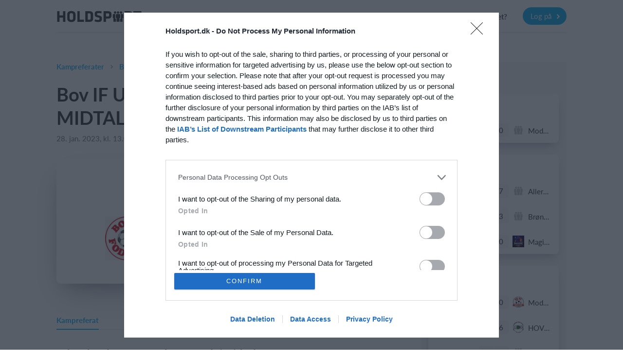

--- FILE ---
content_type: text/html; charset=utf-8
request_url: https://www.holdsport.dk/match_reports/udendorskamp-mod-notmark-midtals
body_size: 42125
content:
<!DOCTYPE html>
<html class='public_page_layout' lang='da' xmlns='http://www.w3.org/1999/xhtml'>
<head>

<script type="text/javascript">
  // Global object that contains data about the current state of the app.
  app = {
    environment: 'production',
    defaultLocale: 'da',
    dateLocale: 'da',
    locale: 'da',
    layout: 'public_page'
  };
</script>
<link crossorigin='' href='https://p.typekit.net' rel='preconnect'>
<link crossorigin='' href='https://use.typekit.net' rel='preconnect'>
<link crossorigin='' href='https://cdnjs.cloudflare.com' rel='preconnect'>
<link crossorigin='' href='https://www.google-analytics.com' rel='preconnect'>
<link crossorigin='' href='https://www.facebook.com' rel='preconnect'>
<link as='style' crossorigin='' href='https://use.typekit.net/viy0ylv.css' rel='preload'>
<link href='/favicon_16x16.png' rel='icon' sizes='16x16' type='image/png'>
<link href='/favicon_24x24.png' rel='icon' sizes='24x24' type='image/png'>
<link href='/favicon_32x32.png' rel='icon' sizes='32x32' type='image/png'>
<link href='/favicon_36x36.png' rel='icon' sizes='36x36' type='image/png'>
<link href='/favicon_48x48.png' rel='icon' sizes='48x48' type='image/png'>
<link href='/favicon_64x64.png' rel='icon' sizes='64x64' type='image/png'>
<link href='/favicon_72x72.png' rel='icon' sizes='72x72' type='image/png'>
<link href='/favicon_80x80.png' rel='icon' sizes='80x80' type='image/png'>
<link href='/favicon_96x96.png' rel='icon' sizes='96x96' type='image/png'>
<link href='/favicon_128x128.png' rel='icon' sizes='128x128' type='image/png'>
<link href='/favicon_256x256.png' rel='icon' sizes='256x256' type='image/png'>
<link href='/apple-touch-icon-180x180.png' rel='apple-touch-icon' sizes='180x180' type='image/png'>
<link href='/favicon.ico' rel='shortcut icon'>
<noscript>
<link href='https://assets.calendly.com/assets/external/widget.css' rel='stylesheet'>
</noscript>
<script>
  document.addEventListener("DOMContentLoaded", function(event) {
    var link = document.createElement('link');
    link.href = "https://assets.calendly.com/assets/external/widget.css";
    link.rel = 'stylesheet';
    link.type = 'text/css';
    document.head.appendChild(link);
    $.ajax({
        url: "https://assets.calendly.com/assets/external/widget.js",
        dataType: "script",
        cache: true
    });
  });
</script>

<title>
Bov IF U15 - Årgang 2010-2011 - MIDTALS/NOTMARK

</title>
<meta content='text/html; charset=utf-8' http-equiv='Content-Type'>
<meta content='IE=edge' http-equiv='X-UA-Compatible'>
<meta content='width=device-width, initial-scale=1.0' name='viewport'>
<meta content='yes' name='apple-mobile-web-app-capable'>
<meta content='133545200047566' property='fb:app_id'>
<meta content='app-id=585251235' name='apple-itunes-app'>
<meta content="authenticity_token" name="csrf-param" />
<meta content="WBH1yZgXAeVYWJ3BNMRD4yuOw7lHTTwM4bpMhFrJzFI=" name="csrf-token" />
<meta content='&lt;p&gt;vi lægger hårdt&amp;nbsp; ud , lægger stort&amp;nbsp; pres ,,,dette giver resultat , og vi kommer foran 2 -0&amp;nbsp; fortjent.&lt;/p&gt;&lt;p&gt;&lt;br&gt;&lt;/p&gt;&lt;p&gt;slapper pludselig lidt af og de kommer på 2-1,&amp;nbsp; Elias på mål har nogle gode redninger ,&amp;nbsp;&lt;/p&gt;&lt;p&gt;&lt;br&gt;&lt;/p&gt;&lt;p&gt;Afnan sætter bold nummer 3 ind i nettet&amp;nbsp; og Nordals kommer igen , med yderlig 2 mål, desværre .&amp;nbsp;&lt;/p&gt;&lt;p&gt;God God&amp;nbsp; kamp ,&amp;nbsp; alles kæmpen , og klar forbedring at se i jeres spil ...&amp;nbsp; Godt kæmpet .....&amp;nbsp; &amp;nbsp; &amp;nbsp; &amp;nbsp;3 - 3&amp;nbsp;&lt;/p&gt;' name='description'>
<meta content='article' property='og:type'>
<meta content='Bov IF U15 - Årgang 2010-2011 - MIDTALS/NOTMARK' property='og:title'>
<meta content='https://www.holdsport.dk/media/W1siZiIsIjIwMTcvMDkvMTcvMzl6ZHg3ZTFxM19iaWYucG5nIl1d/bif.png?sha=2b1cd22e93214684' property='og:image'>
<meta content='vi lægger hårdt  ud , lægger stort  pres ,,,dette giver resultat , og vi kommer foran 2 -0  fortjent.slapper pludselig lidt af og de kommer på 2-1,  Elias på mål har nogle gode redninger , Afnan sætter bold nummer 3 ind i nettet  og Nordals kommer igen , med yderlig 2 mål, desværre . God God  kamp ,  alles kæmpen , og klar forbedring at se i jeres spil ...  Godt kæmpet .....       3 - 3 ' property='og:description'>

<link href='https://www.holdsport.dk/match_reports/udendorskamp-mod-notmark-midtals' rel='canonical'>
<meta content='noindex' name='robots'>

<link href='/assets/print-207310cba64795bc5aeb24efdf173f23.css' media='print' rel='stylesheet' type='text/css'>
<link href="/assets/v3/main-636a77ce8fa12c59f2b318af3827f47d.css" media="all" rel="stylesheet" type="text/css" />
<script>
  window.pageData = {}
  window.pageData.date_format = 'D. MMM YYYY';
  window.pageData.time_format = 'HH:mm';
  window.pageData.date_time_format = 'D. MMM YYYY [kl.] HH:mm';
  window.mobile = false;
  window.touch_device = false;
</script>
<!--[if lt IE 9]>
<script src="https://oss.maxcdn.com/html5shiv/3.7.2/html5shiv.min.js" type="text/javascript"></script>
<script src="https://oss.maxcdn.com/respond/1.4.2/respond.min.js" type="text/javascript"></script>
<![endif]-->
<script src="/assets/v3/main-2f558927e541aa90a926e81d665ff276.js" type="text/javascript"></script>
<!-- / Remember to update the cache version 'v8' every time a change has been made // -->
<style>
  /* line 2, (__TEMPLATE__) */body.layout_application .secondary_line,body.layout_club .secondary_line{display:none}/* line 5, (__TEMPLATE__) */body.layout_club .navbar_desktop{border-top:3px solid #fc7001 !important}/* line 8, (__TEMPLATE__) */body.layout_club .navbar_tablet{border-top:3px solid #fc7001 !important}/* line 13, (__TEMPLATE__) */body.layout_application .header_bar,body.layout_organization .header_bar{background-color:#fc7001 !important}/* line 16, (__TEMPLATE__) */body.layout_application .header_bar .logo path,body.layout_organization .header_bar .logo path{fill:#ffffff !important}/* line 19, (__TEMPLATE__) */body.layout_application .header_bar a.dropdown-toggle,body.layout_application .header_bar a.message-toggle,body.layout_organization .header_bar a.dropdown-toggle,body.layout_organization .header_bar a.message-toggle{color:#ffffff !important}/* line 21, (__TEMPLATE__) */body.layout_application .header_bar a.dropdown-toggle .mdi,body.layout_application .header_bar a.dropdown-toggle .btn_image img,body.layout_application .header_bar a.message-toggle .mdi,body.layout_application .header_bar a.message-toggle .btn_image img,body.layout_organization .header_bar a.dropdown-toggle .mdi,body.layout_organization .header_bar a.dropdown-toggle .btn_image img,body.layout_organization .header_bar a.message-toggle .mdi,body.layout_organization .header_bar a.message-toggle .btn_image img{border-color:#ffffff !important}/* line 23, (__TEMPLATE__) */body.layout_application .header_bar a.dropdown-toggle .mdi,body.layout_application .header_bar a.message-toggle .mdi,body.layout_organization .header_bar a.dropdown-toggle .mdi,body.layout_organization .header_bar a.message-toggle .mdi{color:#ffffff !important}/* line 25, (__TEMPLATE__) */body.layout_application .header_bar a.dropdown-toggle:after,body.layout_application .header_bar a.message-toggle:after,body.layout_organization .header_bar a.dropdown-toggle:after,body.layout_organization .header_bar a.message-toggle:after{color:#ffffff !important}/* line 29, (__TEMPLATE__) */body.layout_application .navbar-top{background-color:#fc7001 !important}/* line 31, (__TEMPLATE__) */body.layout_application .navbar-top .dropdown-toggle .caret{color:#ffffff !important}/* line 33, (__TEMPLATE__) */body.layout_application .navbar-top .nav.navbar-nav.top_menu a,body.layout_application .navbar-top #icons a.dropdown-toggle{color:#ffffff !important}/* line 35, (__TEMPLATE__) */body.layout_application .navbar-top .nav.navbar-nav.top_menu a:hover{color:rgba(255,255,255,0.8) !important}/* line 38, (__TEMPLATE__) */body.layout_application .navbar-top #icons a.dropdown-toggle .mdi,body.layout_application .navbar-top #icons a.dropdown-toggle .profile_img_dropdown img{border-color:#ffffff !important;color:#ffffff !important}/* line 41, (__TEMPLATE__) */body.layout_application .navbar-top #icons a.dropdown-toggle:after{color:#ffffff !important}/* line 43, (__TEMPLATE__) */body.layout_application .navbar-top .light_opacity{background:transparent !important}/* line 45, (__TEMPLATE__) */body.layout_application .navbar-top .dark_opacity{background:#fc7001 !important}/* line 51, (__TEMPLATE__) */.sidebar_navigation .secondary_menu_items ul li.active a{color:#fc7001 !important;background-color:rgba(252,112,1,0.08) !important}/* line 54, (__TEMPLATE__) */.sidebar_navigation .secondary_menu_items ul li.active path{fill:#fc7001 !important}/* line 57, (__TEMPLATE__) */.sidebar_navigation .toggle_sidebar{background-color:#fc7001 !important;color:#ffffff !important}/* line 62, (__TEMPLATE__) */#toggle_faqs_sidebar{background-color:#fc7001 !important;color:#ffffff !important}/* line 66, (__TEMPLATE__) */#toggle_faqs_sidebar:hover{background-color:#ef6a01 !important}/* line 71, (__TEMPLATE__) */body.layout_popup .screen_template .header{background-color:#fc7001 !important}/* line 73, (__TEMPLATE__) */body.layout_popup.cms_team_page_templates .panel_title{color:#fc7001 !important}/* line 77, (__TEMPLATE__) */body.layout_popup .steps_container .active:before{color:#ffffff !important;background-color:#fc7001 !important}/* line 82, (__TEMPLATE__) */body.layout_popup .tabs_section .nav-tabs li.active a{color:#fc7001 !important;border-bottom:2px solid #fc7001 !important}/* line 87, (__TEMPLATE__) */body.layout_application .helper_box,body.layout_club .helper_box{background-color:#fc7001 !important;color:#ffffff !important}/* line 91, (__TEMPLATE__) */body.layout_application .helper_box:hover,body.layout_club .helper_box:hover{background-color:#ef6a01 !important}/* line 96, (__TEMPLATE__) */body.voucher_order .header .overlay{background:linear-gradient(200deg, #ff8a1b, #ef6a01) !important;background:-moz-linear-gradient(200deg, #ff8a1b, #ef6a01) !important;background:-webkit-gradient(200deg, #ff8a1b, #ef6a01) !important}/* line 100, (__TEMPLATE__) */body.voucher_order .header h1{color:#ffffff !important}/* line 102, (__TEMPLATE__) */body.voucher_order .header .header_sub_text{color:#ffffff !important}/* line 104, (__TEMPLATE__) */body.voucher_order .header .button{color:#ffffff !important;border:2px solid #ffffff !important}/* line 110, (__TEMPLATE__) */body.infoscreen_layout_first .info_screen .ticker{background:linear-gradient(200deg, #ff8a1b, #ef6a01) !important;background:-moz-linear-gradient(200deg, #ff8a1b, #ef6a01) !important;background:-webkit-gradient(200deg, #ff8a1b, #ef6a01) !important;color:#ffffff !important}/* line 116, (__TEMPLATE__) */body.infoscreen_layout_first .info_screen .news_title{color:#ffffff !important}/* line 121, (__TEMPLATE__) */body.activities .mom_winner,body.feed .mom_winner,body.posts .mom_winner{color:#ffffff !important;background-color:#ff8a1b !important;filter:progid:DXImageTransform.Microsoft.gradient(GradientType=0, startColorstr=#ff8a1b, endColorstr=#ef6a01) !important;background-image:-moz-linear-gradient(center top, #ff8a1b, #ef6a01) !important;background-image:-webkit-gradient(linear, 10% 0%, 40% 110%, from(#ff8a1b), to(#ef6a01)) !important}/* line 132, (__TEMPLATE__) */body.ronaldo_surveys.view_new #rootwizard .nav li.active .circle{color:#ffffff !important;background-color:#fc7001 !important}/* line 135, (__TEMPLATE__) */body.ronaldo_surveys.view_new #rootwizard .progress-bar{background-color:#fc7001 !important}/* line 141, (__TEMPLATE__) */body.club_hummelshop_products.view_index .main .product .product_image .create_club_product:hover i{color:#fc7001 !important}/* line 146, (__TEMPLATE__) */body.club_hummelshop_products.view_show .order_overview .create_club_product:hover i,body.club_hummelshop_prints.view_index .order_overview .create_club_product:hover i{color:#fc7001 !important}/* line 156, (__TEMPLATE__) */body.layout_application.dashboard .icon_box{background-color:#fc7001 !important}/* line 158, (__TEMPLATE__) */body.layout_application.dashboard .icon_box .fa:before{color:#ffffff !important}/* line 160, (__TEMPLATE__) */body.layout_application.dashboard .icon_box .default_logo{color:#ffffff !important}/* line 162, (__TEMPLATE__) */body.layout_application.dashboard .news_from_players i,body.layout_application.dashboard .news_from_coach i{color:#fc7001 !important}/* line 165, (__TEMPLATE__) */body.layout_application .content_header .calendar_seen_btn,body.layout_application .content_header .calendar_reminder_btn{background-color:#fc7001 !important;color:#ffffff !important}/* line 171, (__TEMPLATE__) */body.layout_application.emails .container_elements .fa:before,body.layout_club.emails .container_elements .fa:before,body.layout_sponsor .callme .container_elements .fa:before{color:#fc7001 !important}/* line 174, (__TEMPLATE__) */body.layout_application.users .panel_content .fa:before,body.layout_application.teams .panel_content .fa:before,body.layout_club.fans .panel_content .fa:before{color:#fc7001 !important}/* line 176, (__TEMPLATE__) */body.layout_application.users .panel_content .fa.behind_fa_icon:before,body.layout_application.teams .panel_content .fa.behind_fa_icon:before,body.layout_club.fans .panel_content .fa.behind_fa_icon:before{color:#9B9898 !important}/* line 180, (__TEMPLATE__) */body.layout_application.notes .container_content .table_icon,body.layout_application.forum_comments .container_content .table_icon,body.layout_application.votes .container_content .table_icon,body.layout_application.statistics .container_content .table_icon,body.layout_application.imported_pools .container_content .table_icon{color:#fc7001 !important}/* line 182, (__TEMPLATE__) */.btn_fixed_payment:after{color:#fc7001 !important}/* line 184, (__TEMPLATE__) */.btn_team_payment:after{color:#fc7001 !important}/* line 186, (__TEMPLATE__) */.btn_oneshot_payment:after{color:#fc7001 !important}/* line 188, (__TEMPLATE__) */#scroll_to_top{background-color:#fc7001  !important;color:#ffffff !important}/* line 191, (__TEMPLATE__) */body.layout_popup.team_invitations .input-group-addon .fa{color:#fc7001 !important}/* line 193, (__TEMPLATE__) */body.layout_club.club_dashboard .row_headline .icon{color:#fc7001 !important}/* line 195, (__TEMPLATE__) */body.layout_club.web .text:before{color:#fc7001 !important}/* line 197, (__TEMPLATE__) */body.layout_application.feed .user_input_field .upload_images i{color:#fc7001 !important}/* line 200, (__TEMPLATE__) */body.layout_application.feed .user_input_field .upload_images i:hover{color:#ef6a01 !important}/* line 205, (__TEMPLATE__) */body.layout_application.votes .badge-success{background-color:#fc7001 !important;color:#ffffff !important}/* line 210, (__TEMPLATE__) */body.layout_popup .noUi-connect{background:#fc7001}/* line 214, (__TEMPLATE__) */body.layout_application .single_row .content:hover .headline,body.layout_club .single_row .content:hover .headline,body.resources .resource_name a:hover,body.layout_application .comment_box .show_all_comments:hover,body.layout_application .comment_box .show_all_coach_comments a:hover,body.layout_application .comment_box .add_comment_style.active:hover,body.layout_application.teams_galleries.view_index .album:hover .album_title{color:#fc7001 !important}/* line 222, (__TEMPLATE__) */body.partners .menubox li:hover{border-top:3px solid #fc7001}/* line 226, (__TEMPLATE__) */body.layout_application .primary_color_text,body.layout_club .primary_color_text{color:#fc7001 !important}/* line 229, (__TEMPLATE__) */body.inboxes .subject_received .highlight{color:#fc7001 !important}/* line 231, (__TEMPLATE__) */body.inboxes .unread a .subject_received{color:#fc7001 !important}/* line 233, (__TEMPLATE__) */body.personal_recommendations .send{color:#ffffff !important;background-color:#fc7001 !important}/* line 237, (__TEMPLATE__) */body .feature_illustrations .image .png_image img{border-color:#fc7001 !important}/* line 239, (__TEMPLATE__) */body .feature_illustrations .text_headline{color:#fc7001 !important}/* line 244, (__TEMPLATE__) */.simple_modal_button{color:#ffffff !important;background-color:#fc7001 !important}/* line 248, (__TEMPLATE__) */.simple_modal_button:hover{background-color:#ff8a1b !important}/* line 251, (__TEMPLATE__) */.toggle_btn{color:#ffffff !important}/* line 255, (__TEMPLATE__) */.toolbar_primary_btn .toolbar_btn_text,.toolbar_primary_btn i{color:#ffffff !important}/* line 258, (__TEMPLATE__) */.toolbar_secondary_btn .icon_wrapper i{color:#fc7001 !important}/* line 262, (__TEMPLATE__) */.toolbar_secondary_btn+.toolbar_primary_btn:before,.toolbar_secondary_btn+.toolbar_tippy_btn:before,form+.toolbar_primary_btn:before{background-color:#fc7001 !important}/* line 266, (__TEMPLATE__) */body.competitions .headline_block{border-bottom-color:#fc7001 !important}/* line 268, (__TEMPLATE__) */body.competitions .headline_block h3{background-color:#fc7001 !important;color:#ffffff !important}
</style>
<style>
  .toggle_btn.active {
    background-color: #ffffff4d !important;
  }
  
  .toolbar_secondary_btn .icon_wrapper {
    background-color: #fc700126 !important
  }
  
  .toolbar_secondary_btn .icon_wrapper:hover {
    background-color: #fc700140 !important
  }
</style>

<!--[if IE]>

<![endif]-->
<script>
  (function(w,d,s,l,i){w[l]=w[l]||[];w[l].push({'gtm.start':
  new Date().getTime(),event:'gtm.js'});var f=d.getElementsByTagName(s)[0],
  j=d.createElement(s),dl=l!='dataLayer'?'&l='+l:'';j.async=true;j.src=
  'https://www.googletagmanager.com/gtm.js?id='+i+dl;f.parentNode.insertBefore(j,f);
  })(window,document,'script','dataLayer','GTM-NKQ3DNT');
</script>
<script>
  window.ga=window.ga||function(){(ga.q=ga.q||[]).push(arguments)};ga.l=+new Date;
  ga('create', "UA-1653542-1", 'auto');
  ga('send', 'pageview');
</script>
<script async='' src='https://www.google-analytics.com/analytics.js'></script>
<script>
  // This functions sends a custom event request to Google Analytics with the category
  // 'cat', with action 'action' and with the label 'label'.  The request is sent async
  // and as soon as possible to be sure to fetch all request.
  function track_event_ga(cat, action, label) {
    ga('send', 'event', cat, action, label);
    return true;
  }
</script>

<script>
  document.addEventListener("DOMContentLoaded", function() {
    I18n.defaultLocale = "da";
    I18n.locale = "da";
    moment.lang("da");
  });
</script>
<!-- Quantcast Choice. Consent Manager Tag v2.0 (for TCF 2.0) -->
<!-- InMobi Choice. Consent Manager Tag v3.0 (for TCF 2.2) -->
<script type="text/javascript" async=true>
    (function() {
        var host = window.location.hostname;
        var element = document.createElement('script');
        var firstScript = document.getElementsByTagName('script')[0];
        var url = 'https://cmp.inmobi.com'
          .concat('/choice/', 'v1BEdDRHBDHEf', '/', host, '/choice.js?tag_version=V3');
        var uspTries = 0;
        var uspTriesLimit = 3;
        element.async = true;
        element.type = 'text/javascript';
        element.src = url;

        firstScript.parentNode.insertBefore(element, firstScript);

        function makeStub() {
            var TCF_LOCATOR_NAME = '__tcfapiLocator';
            var queue = [];
            var win = window;
            var cmpFrame;

            function addFrame() {
                var doc = win.document;
                var otherCMP = !!(win.frames[TCF_LOCATOR_NAME]);

                if (!otherCMP) {
                    if (doc.body) {
                        var iframe = doc.createElement('iframe');

                        iframe.style.cssText = 'display:none';
                        iframe.name = TCF_LOCATOR_NAME;
                        doc.body.appendChild(iframe);
                    } else {
                        setTimeout(addFrame, 5);
                    }
                }
                return !otherCMP;
            }

            function tcfAPIHandler() {
                var gdprApplies;
                var args = arguments;

                if (!args.length) {
                    return queue;
                } else if (args[0] === 'setGdprApplies') {
                    if (
                      args.length > 3 &&
                      args[2] === 2 &&
                      typeof args[3] === 'boolean'
                    ) {
                        gdprApplies = args[3];
                        if (typeof args[2] === 'function') {
                            args[2]('set', true);
                        }
                    }
                } else if (args[0] === 'ping') {
                    var retr = {
                        gdprApplies: gdprApplies,
                        cmpLoaded: false,
                        cmpStatus: 'stub'
                    };

                    if (typeof args[2] === 'function') {
                        args[2](retr);
                    }
                } else {
                    if(args[0] === 'init' && typeof args[3] === 'object') {
                        args[3] = Object.assign(args[3], { tag_version: 'V3' });
                    }
                    queue.push(args);
                }
            }

            function postMessageEventHandler(event) {
                var msgIsString = typeof event.data === 'string';
                var json = {};

                try {
                    if (msgIsString) {
                        json = JSON.parse(event.data);
                    } else {
                        json = event.data;
                    }
                } catch (ignore) {}

                var payload = json.__tcfapiCall;

                if (payload) {
                    window.__tcfapi(
                      payload.command,
                      payload.version,
                      function(retValue, success) {
                          var returnMsg = {
                              __tcfapiReturn: {
                                  returnValue: retValue,
                                  success: success,
                                  callId: payload.callId
                              }
                          };
                          if (msgIsString) {
                              returnMsg = JSON.stringify(returnMsg);
                          }
                          if (event && event.source && event.source.postMessage) {
                              event.source.postMessage(returnMsg, '*');
                          }
                      },
                      payload.parameter
                    );
                }
            }

            while (win) {
                try {
                    if (win.frames[TCF_LOCATOR_NAME]) {
                        cmpFrame = win;
                        break;
                    }
                } catch (ignore) {}

                if (win === window.top) {
                    break;
                }
                win = win.parent;
            }
            if (!cmpFrame) {
                addFrame();
                win.__tcfapi = tcfAPIHandler;
                win.addEventListener('message', postMessageEventHandler, false);
            }
        };

        makeStub();

        function makeGppStub() {
            const CMP_ID = 10;
            const SUPPORTED_APIS = [
            '2:tcfeuv2',
            '6:uspv1',
            '7:usnatv1',
            '8:usca',
            '9:usvav1',
            '10:uscov1',
            '11:usutv1',
            '12:usctv1'
            ];

            window.__gpp_addFrame = function (n) {
            if (!window.frames[n]) {
                if (document.body) {
                var i = document.createElement("iframe");
                i.style.cssText = "display:none";
                i.name = n;
                document.body.appendChild(i);
                } else {
                window.setTimeout(window.__gpp_addFrame, 10, n);
                }
            }
            };
            window.__gpp_stub = function () {
            var b = arguments;
            __gpp.queue = __gpp.queue || [];
            __gpp.events = __gpp.events || [];

            if (!b.length || (b.length == 1 && b[0] == "queue")) {
                return __gpp.queue;
            }

            if (b.length == 1 && b[0] == "events") {
                return __gpp.events;
            }

            var cmd = b[0];
            var clb = b.length > 1 ? b[1] : null;
            var par = b.length > 2 ? b[2] : null;
            if (cmd === "ping") {
                clb(
                {
                    gppVersion: "1.1", // must be “Version.Subversion”, current: “1.1”
                    cmpStatus: "stub", // possible values: stub, loading, loaded, error
                    cmpDisplayStatus: "hidden", // possible values: hidden, visible, disabled
                    signalStatus: "not ready", // possible values: not ready, ready
                    supportedAPIs: SUPPORTED_APIS, // list of supported APIs
                    cmpId: CMP_ID, // IAB assigned CMP ID, may be 0 during stub/loading
                    sectionList: [],
                    applicableSections: [-1],
                    gppString: "",
                    parsedSections: {},
                },
                true
                );
            } else if (cmd === "addEventListener") {
                if (!("lastId" in __gpp)) {
                __gpp.lastId = 0;
                }
                __gpp.lastId++;
                var lnr = __gpp.lastId;
                __gpp.events.push({
                id: lnr,
                callback: clb,
                parameter: par,
                });
                clb(
                {
                    eventName: "listenerRegistered",
                    listenerId: lnr, // Registered ID of the listener
                    data: true, // positive signal
                    pingData: {
                    gppVersion: "1.1", // must be “Version.Subversion”, current: “1.1”
                    cmpStatus: "stub", // possible values: stub, loading, loaded, error
                    cmpDisplayStatus: "hidden", // possible values: hidden, visible, disabled
                    signalStatus: "not ready", // possible values: not ready, ready
                    supportedAPIs: SUPPORTED_APIS, // list of supported APIs
                    cmpId: CMP_ID, // list of supported APIs
                    sectionList: [],
                    applicableSections: [-1],
                    gppString: "",
                    parsedSections: {},
                    },
                },
                true
                );
            } else if (cmd === "removeEventListener") {
                var success = false;
                for (var i = 0; i < __gpp.events.length; i++) {
                if (__gpp.events[i].id == par) {
                    __gpp.events.splice(i, 1);
                    success = true;
                    break;
                }
                }
                clb(
                {
                    eventName: "listenerRemoved",
                    listenerId: par, // Registered ID of the listener
                    data: success, // status info
                    pingData: {
                    gppVersion: "1.1", // must be “Version.Subversion”, current: “1.1”
                    cmpStatus: "stub", // possible values: stub, loading, loaded, error
                    cmpDisplayStatus: "hidden", // possible values: hidden, visible, disabled
                    signalStatus: "not ready", // possible values: not ready, ready
                    supportedAPIs: SUPPORTED_APIS, // list of supported APIs
                    cmpId: CMP_ID, // CMP ID
                    sectionList: [],
                    applicableSections: [-1],
                    gppString: "",
                    parsedSections: {},
                    },
                },
                true
                );
            } else if (cmd === "hasSection") {
                clb(false, true);
            } else if (cmd === "getSection" || cmd === "getField") {
                clb(null, true);
            }
            //queue all other commands
            else {
                __gpp.queue.push([].slice.apply(b));
            }
            };
            window.__gpp_msghandler = function (event) {
            var msgIsString = typeof event.data === "string";
            try {
                var json = msgIsString ? JSON.parse(event.data) : event.data;
            } catch (e) {
                var json = null;
            }
            if (typeof json === "object" && json !== null && "__gppCall" in json) {
                var i = json.__gppCall;
                window.__gpp(
                i.command,
                function (retValue, success) {
                    var returnMsg = {
                    __gppReturn: {
                        returnValue: retValue,
                        success: success,
                        callId: i.callId,
                    },
                    };
                    event.source.postMessage(msgIsString ? JSON.stringify(returnMsg) : returnMsg, "*");
                },
                "parameter" in i ? i.parameter : null,
                "version" in i ? i.version : "1.1"
                );
            }
            };
            if (!("__gpp" in window) || typeof window.__gpp !== "function") {
            window.__gpp = window.__gpp_stub;
            window.addEventListener("message", window.__gpp_msghandler, false);
            window.__gpp_addFrame("__gppLocator");
            }
        };

        makeGppStub();

        var uspStubFunction = function() {
            var arg = arguments;
            if (typeof window.__uspapi !== uspStubFunction) {
                setTimeout(function() {
                    if (typeof window.__uspapi !== 'undefined') {
                        window.__uspapi.apply(window.__uspapi, arg);
                    }
                }, 500);
            }
        };

        var checkIfUspIsReady = function() {
            uspTries++;
            if (window.__uspapi === uspStubFunction && uspTries < uspTriesLimit) {
                console.warn('USP is not accessible');
            } else {
                clearInterval(uspInterval);
            }
        };

        if (typeof window.__uspapi === 'undefined') {
            window.__uspapi = uspStubFunction;
            var uspInterval = setInterval(checkIfUspIsReady, 6000);
        }
    })();
</script>
<!-- End InMobi Choice. Consent Manager Tag v3.0 (for TCF 2.2) -->
<script async='' src='https://ads.rubiconproject.com/prebid/10095_Holdsport_Web.js'></script>
<script async='' src='https://securepubads.g.doubleclick.net/tag/js/gpt.js'></script>
<script>
  // initialize pbjs
  var pbjs = pbjs || {}; pbjs.que = pbjs.que || [];
  
  // setup googletag
  var googletag = googletag || {};
  googletag.cmd = googletag.cmd || [];
  googletag.cmd.push(function() {
    googletag.pubads().disableInitialLoad();
    googletag.pubads().enableSingleRequest();
    googletag.enableServices();
  
    // define header bidding gpt slots here
    if (false) {
      googletag.defineSlot('/21829114275,118663026/Holdsport.dk/holdsport_mobile/holdsport.dk_top_mobile', [[320, 50], [320, 160], 'fluid', [320, 100], [320, 320]], 'div-gpt-ad-1575466127162-0').addService(googletag.pubads());
      if (false) {
        googletag.defineSlot('/21829114275,118663026/Holdsport.dk/holdsport_mobile/holdsport.dk_article1_mobile', [[320, 160], [320, 320], [300, 250], 'fluid'], 'div-gpt-ad-1575466188974-0').addService(googletag.pubads());
      }
    } else {
      googletag.defineSlot('/21829114275,118663026/Holdsport.dk/Holdsport_D/holdsport_leaderboard', ["fluid",[930,180],[728,90]], 'div-gpt-ad-1575465778114-0').addService(googletag.pubads());
      var rightSkySlot = null;
      var rightMapping = googletag.sizeMapping().addSize([1920, 200], [[300,600],[160,600]]).addSize([768, 200], [[160, 600]]).addSize([0, 0], []).build();
      rightSkySlot = googletag.defineSlot('/21829114275,118663026/Holdsport.dk/Holdsport_D/holdsport.dk_rightsky', [[300, 600], [160, 600], 'fluid'], 'div-gpt-ad-1575465986644-0').defineSizeMapping(rightMapping).addService(googletag.pubads());
      if (false) {
        googletag.defineSlot('/21829114275,118663026/Holdsport.dk/Holdsport_D/holdsport.dk_article1', ['fluid', [300, 250]], 'div-gpt-ad-1575465906999-0').addService(googletag.pubads());
      }
      googletag.pubads().addEventListener('slotRenderEnded', function(event) {
        var width;
        if (event.size) {
          width = Math.max(parseInt(event.size[0]), 160) + 15;
        } else {
          width = 160 + 15;
        }
        if (event.slot == rightSkySlot) {
          $('.skyscraper').css('min-width', width + 'px')
        }
        track_event_ga('web_banner_rendered', event.slot.getAdUnitPath());
      });
    }
  
    googletag.pubads().setTargeting('sport', "n");
    googletag.pubads().setTargeting('actual_age', "0");
  
    googletag.pubads().addEventListener('slotVisibilityChanged', function(event) {
      if (false) {
        googletag.pubads().addEventListener('slotOnload', function(event) {
          $('#calendar').fullCalendar('render');
        });
      }
      if (false) {
        refresh_ground();
      }
      if (false) {
        window.updateMasonry && window.updateMasonry();
      }
    })
  
    // function that calls the ad-server
    function callAdserver(gptSlots) {
      if (pbjs.adserverCalled) return;
      pbjs.adserverCalled = true;
      googletag.pubads().refresh(gptSlots);
    }
  
    // request pbjs bids when it loads
    window.__tcfapi && window.__tcfapi && window.__tcfapi('addEventListener', 2, function(tcData,listenerSuccess) {
      if (listenerSuccess && (tcData.eventStatus === 'useractioncomplete' || tcData.eventStatus === 'tcloaded')) {
        pbjs.que.push(function() {
          pbjs.rp.requestBids({
            callback: callAdserver,
          });
        });
  
        // Show bannerfree option if there is a current_user
        if (tcData.eventStatus === 'useractioncomplete' && Object.keys(tcData['purpose']['consents']).length === 0 && false) {
          $.fancybox({href: '/banner_frees/new', width: 600, closeBtn: false, type: 'iframe', arrows: false, openEffect: 'none', wrapCSS: 'popup', tpl: { iframe: '<iframe id="fancybox-frame-897786" name="fancybox-frame" class="fancybox-iframe" frameborder="0" vspace="0" hspace="0"' + ($.browser.msie ? ' allowtransparency="true"' : '') + '></iframe>'}});
        }
        // Reprompt when banners have not been accepted
        if (tcData.eventStatus === 'tcloaded' && Object.keys(tcData['purpose']['consents']).length === 0) {
          window.__tcfapi('displayConsentUi',2, function() {});
        }
  
        // failsafe in case PBJS doesn't load
        setTimeout(function() {
          callAdserver([]);
        }, 3500);
    }});
  });
</script>


</head>
<body class='layout_public_page no_current_user da match_reports view_show'>
<div data-spring-target='true'></div>
<div id='modals'>

</div>
<div aria-hidden='true' aria-labelledby='user_info' class='fade frontpage_modal modal user_info_modal' id='user_info' role='dialog' tabindex='-1'>
<div class='modal-dialog modal-dialog-centered' role='document'>
<div class='modal-content'>
<script defer="defer" src="/assets/parsley-2.4.4-6149059bf84a4dbc4038f0da386970d2.js" type="text/javascript"></script>
<script defer="defer" src="/assets/jstz-97fc230c4f001ddd05a29fe2dafd656e.js" type="text/javascript"></script>
<form accept-charset="UTF-8" action="/signup_wizards" class="simple_form new_user" id="new_user" method="post" novalidate="novalidate"><div style="margin:0;padding:0;display:inline"><input name="utf8" type="hidden" value="&#x2713;" /><input name="authenticity_token" type="hidden" value="WBH1yZgXAeVYWJ3BNMRD4yuOw7lHTTwM4bpMhFrJzFI=" /></div><div class="form_group hidden user_role"><div><input class="hidden" id="user_role" name="user[role]" type="hidden" /></div></div>
<div class="form_group hidden user_time_zone"><div><input class="hidden" id="user_time_zone" name="user[time_zone]" type="hidden" value="UTC" /></div></div>
<div id='sign_up_section'>
<div class='modal-header'>
<div class='modal_title_wrapper'>
<div class='modal_sub_title'>Velkommen til Holdsport</div>
<div class='modal-title'>Opret din Holdsport-konto</div>
</div>
<button aria-label='Close' class='modal-close' data-dismiss='modal' type='button'>
<svg class='' height='20' viewbox='0 0 24 24' width='20' xmlns='http://www.w3.org/2000/svg'>
<path d='M19,6.41L17.59,5L12,10.59L6.41,5L5,6.41L10.59,12L5,17.59L6.41,19L12,13.41L17.59,19L19,17.59L13.41,12L19,6.41Z' fill='#c2c7c9'></path>
</svg>

</button>
</div>

<div class='modal-body'>
<div class='row'>
<div class='col-xs-6'>
<div class="form_group string required user_firstname"><div><input class="string required" id="user_firstname" maxlength="60" name="user[firstname]" placeholder="Fornavn(e)" size="50" type="text" /></div></div>
</div>
<div class='col-xs-6'>
<div class="form_group string required user_lastname"><div><input class="string required" id="user_lastname" maxlength="60" name="user[lastname]" placeholder="Efternavn" size="50" type="text" /></div></div>
</div>
</div>
<div class="form_group email required user_email"><div><input class="string email required" data-parsley-type="email" id="user_email" maxlength="80" name="user[email]" placeholder="E-mail" size="50" type="email" /></div></div>
<div class="form_group string optional user_mobile"><div><input class="string optional" id="user_mobile" maxlength="40" name="user[mobile]" placeholder="Mobil" size="40" type="text" /></div></div>
<div class="form_group string required user_username"><div><input class="string required" id="user_username" maxlength="128" name="user[username]" placeholder="Brugernavn" size="50" type="text" /></div></div>
<div class="form_group password required user_password"><div><input class="password required" id="user_password" maxlength="40" name="user[password]" placeholder="Adgangskode" size="50" type="password" /></div></div>
<div class="checkbox accept_our_terms"><div class="form_group boolean required user_sixteen_or_above_accepted"><input name="user[sixteen_or_above_accepted]" type="hidden" value="0" /><input class="boolean required" data-validate="[{&quot;kind&quot;:&quot;acceptance&quot;,&quot;options&quot;:{&quot;allow_nil&quot;:true,&quot;accept&quot;:true},&quot;messages&quot;:{&quot;accepted&quot;:&quot;skal accepteres&quot;}}]" id="user_sixteen_or_above_accepted" name="user[sixteen_or_above_accepted]" type="checkbox" value="2026-01-17" /><label class="boolean required control-label" for="user_sixteen_or_above_accepted"><abbr title="required">*</abbr> Jeg er mindst 16 år eller har fået mine forældres tilladelse</label></div></div>
<div class='checkbox'>
<div class="form_group boolean optional user_terms_accepted"><input name="user[terms_accepted]" type="hidden" value="0" /><input class="boolean optional" id="user_terms_accepted" name="user[terms_accepted]" type="checkbox" value="2" /><label class="boolean optional control-label" for="user_terms_accepted">Jeg accepterer <a href="/users/terms" target="_blank">bruger- og persondatabetingelserne</a> samt <a href="/users/privacy_policies" target="_blank">privatlivspolitik</a> og giver mit samtykke til behandling af persondata hos Holdsport.</label></div>
</div>

<div class='checkbox'>
<div class="form_group boolean optional user_data_terms_accepted"><input name="user[data_terms_accepted]" type="hidden" value="0" /><input class="boolean optional" id="user_data_terms_accepted" name="user[data_terms_accepted]" type="checkbox" value="1" /><label class="boolean optional control-label" for="user_data_terms_accepted">Jeg vil gerne modtage relevante e-mails/push-notifikationer/SMS&#x27;er fra Holdsport. Disse indeholder info om nye funktioner, tips &amp; tricks, og kan indeholde reklamer fra vores samarbejdspartnere og sponsorer.</label></div>
</div>
<div class="actions"><button class="frontpage_modal_btn next" id="first_next_btn" name="Næste" type="button">Næste</button></div>

</div>
<div class='modal-footer'>
<div class='no_account_link'>
Har du allerede en konto?
<a href="#" class="have_account_link" id="have_account_link">Log på
</a></div>
</div>

</div>
<div class='hidden' id='choose_role_section'>
<div class='modal-header'>
<div class='modal_title_wrapper'>
<div class='modal_sub_title'>Velkommen til Holdsport</div>
<div class='modal-title'>Vælg mellem følgende muligheder</div>
</div>
<button aria-label='Close' class='modal-close' data-dismiss='modal' type='button'>
<svg class='' height='20' viewbox='0 0 24 24' width='20' xmlns='http://www.w3.org/2000/svg'>
<path d='M19,6.41L17.59,5L12,10.59L6.41,5L5,6.41L10.59,12L5,17.59L6.41,19L12,13.41L17.59,19L19,17.59L13.41,12L19,6.41Z' fill='#c2c7c9'></path>
</svg>

</button>
</div>

<div class='modal-body'>
<div class='frontpage_modal_btn member_role'>Opret medlem</div>
<div class='frontpage_modal_btn parent_role'>Opret forældreprofil</div>
<a href="#" class="frontpage_modal_btn coach_role" data-role="2" id="create_coach_role">Opret træner</a>
<a href="#" class="frontpage_modal_btn hidden-xs admin_role club_role" data-role="3" id="create_admin_and_club">Opret klub</a>
<button class="btn_previous" name="previous" text="Forrige" type="button">Forrige</button>

</div>

<div class='member hidden'>
<div class="actions"><button class="btn_create" data-disable-with="&lt;i class=&quot;fa-solid fa-spinner fa-spin&quot;&gt;&lt;/i&gt;" name="Opret" type="submit">Opret</button></div>
</div>
<div class='modal-footer'>
<div class='no_account_link'>
Har du allerede en konto?
<a href="#" class="have_account_link" id="have_account_link">Log på
</a></div>
</div>

</div>
<div class='hidden' id='create_club_and_team_section'>
<div class='modal-header'>
<div class='modal_title_wrapper'>
<div class='modal_sub_title'>Velkommen til Holdsport</div>
<div class='modal-title'><div class='admin'>
Opret klub og hold
</div>
<div class='coach_headline'>
Opret et hold
</div>
</div>
</div>
<button aria-label='Close' class='modal-close' data-dismiss='modal' type='button'>
<svg class='' height='20' viewbox='0 0 24 24' width='20' xmlns='http://www.w3.org/2000/svg'>
<path d='M19,6.41L17.59,5L12,10.59L6.41,5L5,6.41L10.59,12L5,17.59L6.41,19L12,13.41L17.59,19L19,17.59L13.41,12L19,6.41Z' fill='#c2c7c9'></path>
</svg>

</button>
</div>

<div class='modal-body'>
<div class='admin'>
<div class="form_group string required user_club_name"><div><input class="string required" id="user_club_name" name="user[club_name]" placeholder="Indtast din klubs navn" size="50" type="text" /></div></div>
</div>
<div class='admin coach'>
<div class="form_group string required user_team_name"><div><input class="string required" id="user_team_name" name="user[team_name]" placeholder="Indtast dit holds navn" size="50" type="text" /></div></div>
<div class="form_group select required user_sports_id"><div><select class="select required" id="user_sports_id" name="user[sports_id]"><option value="">Vælg sportsgren</option>
<option value="57">Alpint skiløb</option>
<option value="34">Amerikansk fodbold</option>
<option value="7">Anden sportsgren</option>
<option value="84">Armbrydning</option>
<option value="56">Atletik</option>
<option value="2">Badminton</option>
<option value="45">Baseball</option>
<option value="5">Basketball</option>
<option value="75">Beachvolley</option>
<option value="82">Boksning</option>
<option value="11">Bordtennis</option>
<option value="77">Bowling</option>
<option value="49">Brandvæsen</option>
<option value="59">Bueskydning</option>
<option value="66">Cheerleading</option>
<option value="29">Cricket</option>
<option value="61">Curling</option>
<option value="13">Cykling</option>
<option value="18">Dans</option>
<option value="21">Dart</option>
<option value="55">Dykning</option>
<option value="40">Esport</option>
<option value="35">Field hockey</option>
<option value="53">Fitness</option>
<option value="78">Flag football</option>
<option value="6">Floorball</option>
<option value="51">Flyvning</option>
<option value="1">Fodbold</option>
<option value="86">Fodtennis</option>
<option value="30">Futsal</option>
<option value="67">Fægtning</option>
<option value="16">Golf</option>
<option value="17">Gymnastik</option>
<option value="3">Håndbold</option>
<option value="9">Ishockey</option>
<option value="50">Judo</option>
<option value="27">Karate</option>
<option value="71">Klatring</option>
<option value="79">Kung fu</option>
<option value="42">LykkeLiga</option>
<option value="60">Lystfiskeri</option>
<option value="15">Løb</option>
<option value="23">Musik</option>
<option value="73">Netball</option>
<option value="85">Orienteringsløb</option>
<option value="64">Padel</option>
<option value="54">Pickleball</option>
<option value="36">Quidditch</option>
<option value="19">Ridning</option>
<option value="10">Roning</option>
<option value="22">Rugby</option>
<option value="68">Rullehockey</option>
<option value="74">Sambo</option>
<option value="20">Sejlsport</option>
<option value="65">Skating</option>
<option value="33">Skydning</option>
<option value="62">Skøjteløb</option>
<option value="58">Snowboarding</option>
<option value="52">Softball</option>
<option value="28">spejder</option>
<option value="83">Squash</option>
<option value="43">Surf &amp; SUP</option>
<option value="14">Svømning</option>
<option value="32">Taekwondo</option>
<option value="12">Tennis</option>
<option value="81">Touch rugby</option>
<option value="69">Trekking</option>
<option value="24">Triathlon</option>
<option value="72">Udspring</option>
<option value="37">Ultimate</option>
<option value="63">Vandpolo</option>
<option value="46">Veteranbil</option>
<option value="70">Vinterbadning</option>
<option value="4">Volleyball</option>
<option value="76">Vægtløftning</option></select></div></div>
</div>
<div class='admin'>
<div class="form_group select required user_creator_role"><div><select class="select required" id="user_creator_role" name="user[creator_role]"><option value="">Vælg rolle</option>
<option value="1">Klubadministrator</option>
<option value="2">Kasserer</option>
<option value="3">Webmaster</option>
<option value="4">Formand</option>
<option value="7">Bestyrelsesmedlem</option>
<option value="8">Klubsekretær</option>
<option value="9">Afdelingsleder</option>
<option value="10">Træner</option>
<option value="5">Medlem</option>
<option value="6">Andet</option></select></div></div>
<div class="form_group integer required user_club_size_at_creation"><div><input class="numeric integer required" id="user_club_size_at_creation" name="user[club_size_at_creation]" placeholder="Estimeret antal medlemmer i din klub" step="1" type="number" /></div></div>
<div class="form_group string optional user_mobile"><div><input class="string optional" id="admin_mobile" maxlength="40" name="user[mobile]" placeholder="Indtast dit mobilnr." size="40" type="text" /></div></div>
<div class="form_group select optional user_club_time_zone"><div><select class="select optional" id="user_club_time_zone" name="user[club_time_zone]"><option value="">Tidszone</option>
<option value="American Samoa">(GMT-11:00) American Samoa</option>
<option value="International Date Line West">(GMT-11:00) International Date Line West</option>
<option value="Midway Island">(GMT-11:00) Midway Island</option>
<option value="Hawaii">(GMT-10:00) Hawaii</option>
<option value="Alaska">(GMT-09:00) Alaska</option>
<option value="Pacific Time (US &amp; Canada)">(GMT-08:00) Pacific Time (US &amp; Canada)</option>
<option value="Tijuana">(GMT-08:00) Tijuana</option>
<option value="Arizona">(GMT-07:00) Arizona</option>
<option value="Mazatlan">(GMT-07:00) Mazatlan</option>
<option value="Mountain Time (US &amp; Canada)">(GMT-07:00) Mountain Time (US &amp; Canada)</option>
<option value="Central America">(GMT-06:00) Central America</option>
<option value="Central Time (US &amp; Canada)">(GMT-06:00) Central Time (US &amp; Canada)</option>
<option value="Chihuahua">(GMT-06:00) Chihuahua</option>
<option value="Guadalajara">(GMT-06:00) Guadalajara</option>
<option value="Mexico City">(GMT-06:00) Mexico City</option>
<option value="Monterrey">(GMT-06:00) Monterrey</option>
<option value="Saskatchewan">(GMT-06:00) Saskatchewan</option>
<option value="Bogota">(GMT-05:00) Bogota</option>
<option value="Eastern Time (US &amp; Canada)">(GMT-05:00) Eastern Time (US &amp; Canada)</option>
<option value="Indiana (East)">(GMT-05:00) Indiana (East)</option>
<option value="Lima">(GMT-05:00) Lima</option>
<option value="Quito">(GMT-05:00) Quito</option>
<option value="Atlantic Time (Canada)">(GMT-04:00) Atlantic Time (Canada)</option>
<option value="Caracas">(GMT-04:00) Caracas</option>
<option value="Georgetown">(GMT-04:00) Georgetown</option>
<option value="La Paz">(GMT-04:00) La Paz</option>
<option value="Santiago">(GMT-04:00) Santiago</option>
<option value="Newfoundland">(GMT-03:30) Newfoundland</option>
<option value="Brasilia">(GMT-03:00) Brasilia</option>
<option value="Buenos Aires">(GMT-03:00) Buenos Aires</option>
<option value="Greenland">(GMT-02:00) Greenland</option>
<option value="Mid-Atlantic">(GMT-02:00) Mid-Atlantic</option>
<option value="Azores">(GMT-01:00) Azores</option>
<option value="Cape Verde Is.">(GMT-01:00) Cape Verde Is.</option>
<option value="Edinburgh">(GMT+00:00) Edinburgh</option>
<option value="Europe/London">(GMT+00:00) Europe/London</option>
<option value="Lisbon">(GMT+00:00) Lisbon</option>
<option value="London">(GMT+00:00) London</option>
<option value="Monrovia">(GMT+00:00) Monrovia</option>
<option value="UTC">(GMT+00:00) UTC</option>
<option value="Amsterdam">(GMT+01:00) Amsterdam</option>
<option value="Belgrade">(GMT+01:00) Belgrade</option>
<option value="Berlin">(GMT+01:00) Berlin</option>
<option value="Bern">(GMT+01:00) Bern</option>
<option value="Bratislava">(GMT+01:00) Bratislava</option>
<option value="Brussels">(GMT+01:00) Brussels</option>
<option value="Budapest">(GMT+01:00) Budapest</option>
<option value="Casablanca">(GMT+01:00) Casablanca</option>
<option value="Copenhagen" selected="selected">(GMT+01:00) Copenhagen</option>
<option value="Dublin">(GMT+01:00) Dublin</option>
<option value="Europe/Berlin">(GMT+01:00) Europe/Berlin</option>
<option value="Europe/Copenhagen">(GMT+01:00) Europe/Copenhagen</option>
<option value="Europe/Vienna">(GMT+01:00) Europe/Vienna</option>
<option value="Ljubljana">(GMT+01:00) Ljubljana</option>
<option value="Madrid">(GMT+01:00) Madrid</option>
<option value="Paris">(GMT+01:00) Paris</option>
<option value="Prague">(GMT+01:00) Prague</option>
<option value="Rome">(GMT+01:00) Rome</option>
<option value="Sarajevo">(GMT+01:00) Sarajevo</option>
<option value="Skopje">(GMT+01:00) Skopje</option>
<option value="Stockholm">(GMT+01:00) Stockholm</option>
<option value="Vienna">(GMT+01:00) Vienna</option>
<option value="Warsaw">(GMT+01:00) Warsaw</option>
<option value="West Central Africa">(GMT+01:00) West Central Africa</option>
<option value="Zagreb">(GMT+01:00) Zagreb</option>
<option value="Athens">(GMT+02:00) Athens</option>
<option value="Bucharest">(GMT+02:00) Bucharest</option>
<option value="Cairo">(GMT+02:00) Cairo</option>
<option value="Harare">(GMT+02:00) Harare</option>
<option value="Helsinki">(GMT+02:00) Helsinki</option>
<option value="Jerusalem">(GMT+02:00) Jerusalem</option>
<option value="Kyiv">(GMT+02:00) Kyiv</option>
<option value="Pretoria">(GMT+02:00) Pretoria</option>
<option value="Riga">(GMT+02:00) Riga</option>
<option value="Sofia">(GMT+02:00) Sofia</option>
<option value="Tallinn">(GMT+02:00) Tallinn</option>
<option value="Vilnius">(GMT+02:00) Vilnius</option>
<option value="Baghdad">(GMT+03:00) Baghdad</option>
<option value="Istanbul">(GMT+03:00) Istanbul</option>
<option value="Kuwait">(GMT+03:00) Kuwait</option>
<option value="Minsk">(GMT+03:00) Minsk</option>
<option value="Moscow">(GMT+03:00) Moscow</option>
<option value="Nairobi">(GMT+03:00) Nairobi</option>
<option value="Riyadh">(GMT+03:00) Riyadh</option>
<option value="St. Petersburg">(GMT+03:00) St. Petersburg</option>
<option value="Volgograd">(GMT+03:00) Volgograd</option>
<option value="Tehran">(GMT+03:30) Tehran</option>
<option value="Abu Dhabi">(GMT+04:00) Abu Dhabi</option>
<option value="Baku">(GMT+04:00) Baku</option>
<option value="Muscat">(GMT+04:00) Muscat</option>
<option value="Tbilisi">(GMT+04:00) Tbilisi</option>
<option value="Yerevan">(GMT+04:00) Yerevan</option>
<option value="Kabul">(GMT+04:30) Kabul</option>
<option value="Ekaterinburg">(GMT+05:00) Ekaterinburg</option>
<option value="Islamabad">(GMT+05:00) Islamabad</option>
<option value="Karachi">(GMT+05:00) Karachi</option>
<option value="Tashkent">(GMT+05:00) Tashkent</option>
<option value="Chennai">(GMT+05:30) Chennai</option>
<option value="Kolkata">(GMT+05:30) Kolkata</option>
<option value="Mumbai">(GMT+05:30) Mumbai</option>
<option value="New Delhi">(GMT+05:30) New Delhi</option>
<option value="Sri Jayawardenepura">(GMT+05:30) Sri Jayawardenepura</option>
<option value="Kathmandu">(GMT+05:45) Kathmandu</option>
<option value="Almaty">(GMT+06:00) Almaty</option>
<option value="Astana">(GMT+06:00) Astana</option>
<option value="Dhaka">(GMT+06:00) Dhaka</option>
<option value="Urumqi">(GMT+06:00) Urumqi</option>
<option value="Rangoon">(GMT+06:30) Rangoon</option>
<option value="Bangkok">(GMT+07:00) Bangkok</option>
<option value="Hanoi">(GMT+07:00) Hanoi</option>
<option value="Jakarta">(GMT+07:00) Jakarta</option>
<option value="Krasnoyarsk">(GMT+07:00) Krasnoyarsk</option>
<option value="Novosibirsk">(GMT+07:00) Novosibirsk</option>
<option value="Beijing">(GMT+08:00) Beijing</option>
<option value="Chongqing">(GMT+08:00) Chongqing</option>
<option value="Hong Kong">(GMT+08:00) Hong Kong</option>
<option value="Irkutsk">(GMT+08:00) Irkutsk</option>
<option value="Kuala Lumpur">(GMT+08:00) Kuala Lumpur</option>
<option value="Perth">(GMT+08:00) Perth</option>
<option value="Singapore">(GMT+08:00) Singapore</option>
<option value="Taipei">(GMT+08:00) Taipei</option>
<option value="Ulaan Bataar">(GMT+08:00) Ulaan Bataar</option>
<option value="Osaka">(GMT+09:00) Osaka</option>
<option value="Sapporo">(GMT+09:00) Sapporo</option>
<option value="Seoul">(GMT+09:00) Seoul</option>
<option value="Tokyo">(GMT+09:00) Tokyo</option>
<option value="Yakutsk">(GMT+09:00) Yakutsk</option>
<option value="Adelaide">(GMT+09:30) Adelaide</option>
<option value="Darwin">(GMT+09:30) Darwin</option>
<option value="Brisbane">(GMT+10:00) Brisbane</option>
<option value="Canberra">(GMT+10:00) Canberra</option>
<option value="Guam">(GMT+10:00) Guam</option>
<option value="Hobart">(GMT+10:00) Hobart</option>
<option value="Melbourne">(GMT+10:00) Melbourne</option>
<option value="Port Moresby">(GMT+10:00) Port Moresby</option>
<option value="Sydney">(GMT+10:00) Sydney</option>
<option value="Vladivostok">(GMT+10:00) Vladivostok</option>
<option value="Magadan">(GMT+11:00) Magadan</option>
<option value="New Caledonia">(GMT+11:00) New Caledonia</option>
<option value="Solomon Is.">(GMT+11:00) Solomon Is.</option>
<option value="Auckland">(GMT+12:00) Auckland</option>
<option value="Fiji">(GMT+12:00) Fiji</option>
<option value="Kamchatka">(GMT+12:00) Kamchatka</option>
<option value="Marshall Is.">(GMT+12:00) Marshall Is.</option>
<option value="Wellington">(GMT+12:00) Wellington</option>
<option value="Nuku&#x27;alofa">(GMT+13:00) Nuku&#x27;alofa</option>
<option value="Samoa">(GMT+13:00) Samoa</option>
<option value="Tokelau Is.">(GMT+13:00) Tokelau Is.</option></select></div></div>
</div>
<div class='admin'>
<div class='checkbox'>
<div class="form_group boolean optional user_business_conditions_accepted"><input name="user[business_conditions_accepted]" type="hidden" value="0" /><input class="boolean optional" id="user_business_conditions_accepted" name="user[business_conditions_accepted]" type="checkbox" value="1" /><label class="boolean optional control-label" for="user_business_conditions_accepted">Accepter <a href="/club/business_conditions" target="_blank">forretningsbetingelserne </a></label></div>
</div>
<div class='checkbox'>
<div class="form_group boolean optional user_data_processing_agreement_accepted"><input name="user[data_processing_agreement_accepted]" type="hidden" value="0" /><input class="boolean optional" id="user_data_processing_agreement_accepted" name="user[data_processing_agreement_accepted]" type="checkbox" value="1" /><label class="boolean optional control-label" for="user_data_processing_agreement_accepted">Accepter <a href='/data_processing_agreements/content' target='_blank'>databehandleraftalen</a></label></div>
</div>
</div>
<button class="frontpage_modal_btn" data-disable-with="&lt;i class=&quot;fa-solid fa-spinner fa-spin&quot;&gt;&lt;/i&gt;" name="create" text="Opret" type="submit">Opret</button><button class="btn_previous" name="previous" text="Forrige" type="button">Forrige</button>

</div>
<div class='modal-footer'>
<div class='no_account_link'>
Har du allerede en konto?
<a href="#" class="have_account_link" id="have_account_link">Log på
</a></div>
</div>

</div>
<div class='hidden' id='duplicate_profile_section'>
<div class='modal-header'>
<div class='modal_title_wrapper'>
<div class='modal_sub_title'>Velkommen til Holdsport</div>
<div class='modal-title'>Dubletprofil</div>
</div>
<button aria-label='Close' class='modal-close' data-dismiss='modal' type='button'>
<svg class='' height='20' viewbox='0 0 24 24' width='20' xmlns='http://www.w3.org/2000/svg'>
<path d='M19,6.41L17.59,5L12,10.59L6.41,5L5,6.41L10.59,12L5,17.59L6.41,19L12,13.41L17.59,19L19,17.59L13.41,12L19,6.41Z' fill='#c2c7c9'></path>
</svg>

</button>
</div>

<div class='modal-body'>
<div class='description'>Der findes allerede en profil med samme navn og mailadresse på Holdsport. Vil du logge på denne, eller oprette en ny?</div>
<a href="#" class="show_login_modal frontpage_modal_btn">Log på</a>
<a href="#" class="frontpage_modal_border_btn" id="sign_up_duplicate_profile_with_role">Opret profil</a>
<button class="btn_previous" name="previous" text="Forrige" type="button">Forrige</button>

</div>
<div class='modal-footer'>
<div class='no_account_link'>
Har du allerede en konto?
<a href="#" class="have_account_link" id="have_account_link">Log på
</a></div>
</div>

</div>
<div class='hidden' id='create_club_and_team_section2'>
<div class='modal-header'>
<div class='modal_title_wrapper'>
<div class='modal_sub_title'>Velkommen til Holdsport</div>
<div class='modal-title'>Vælg mellem følgende muligheder</div>
</div>
<button aria-label='Close' class='modal-close' data-dismiss='modal' type='button'>
<svg class='' height='20' viewbox='0 0 24 24' width='20' xmlns='http://www.w3.org/2000/svg'>
<path d='M19,6.41L17.59,5L12,10.59L6.41,5L5,6.41L10.59,12L5,17.59L6.41,19L12,13.41L17.59,19L19,17.59L13.41,12L19,6.41Z' fill='#c2c7c9'></path>
</svg>

</button>
</div>

<div class='modal-body'>
<div class='frontpage_modal_btn member_role'>Opret medlem</div>
<div class='frontpage_modal_btn parent_role'>Opret forældreprofil</div>
<a href="#" class="frontpage_modal_btn coach_role" data-role="2" id="create_coach_role">Opret træner</a>
<a href="#" class="frontpage_modal_btn hidden-xs admin_role club_role" data-role="3" id="create_admin_and_club">Opret klub</a>
<button class="btn_previous" name="previous" text="Forrige" type="button">Forrige</button>

</div>

<div class='modal-footer'>
<div class='no_account_link'>
Har du allerede en konto?
<a href="#" class="have_account_link" id="have_account_link">Log på
</a></div>
</div>

</div>
</form>


<div data-phx-main data-phx-session="SFMyNTY.[base64]._zzjMqLsNEpttwKweETCriQF0E4zVMdNn-ko323vs3I" data-phx-static="SFMyNTY.g2gDaAJhBXQAAAADdwJpZG0AAAAUcGh4LUdJdGxNU1plMl9WRmtmS0N3BWZsYXNodAAAAAB3CmFzc2lnbl9uZXdsAAAAAXcLX19jb250ZXh0X19qbgYAnD3hyZsBYgABUYA.v03jmAtnbBp9FW3Btbc_4uS8ds_NS9TkLvdetVhu7L0" id="phx-GItlMSZe2_VFkfKC"><div id="sign_in">
  <div class="modal-header">
  <div class="modal_title_wrapper">
    <div class="modal_sub_title">Velkommen tilbage!</div>
    <div class="modal-title">
    Log ind på din konto
  </div>
  </div>
  <button aria-label="Close" class="modal-close" data-dismiss="modal" type="button">
    <svg class="" height="20" viewBox="0 0 24 24" width="20" xmlns="http://www.w3.org/2000/svg">
      <path d="M19,6.41L17.59,5L12,10.59L6.41,5L5,6.41L10.59,12L5,17.59L6.41,19L12,13.41L17.59,19L19,17.59L13.41,12L19,6.41Z" fill="#c2c7c9"></path>
    </svg>
  </button>
</div>


  <div class="modal-body">
  
    

    <form action="/sessions" method="post" class="simple_form session" phx-submit="login">
  
  
    <input name="_csrf_token" type="hidden" hidden value="MgwVHnk8dG5_axwPBjoDAwEaOxRwZhZ8XTfl4D9V1FPmWVwV6sPR14CH">
  
  
  
      <div class="form_group string optional session_username">
        <input autofocus class="string optional form-control" id="session_username" name="session[username]" placeholder="Indtast dit brugernavn" size="50" tabindex="1" type="text" value="">
      </div>

      <div class="form_group password optional session_password">
        <input class="password optional form-control" id="session_password" name="session[password]" placeholder="Indtast din adgangskode" size="50" tabindex="2" type="password">
      </div>

      <div class="remember_me_and_forgot_password">
        <div class="checkbox">
          <div class="input boolean optional session_remember_me">
            <input name="session[remember_me]" type="hidden" value="0"><input checked class="boolean optional" id="session_remember_me" name="session[remember_me]" tabindex="4" type="checkbox" value="1">
            <label class="boolean optional control-label" for="session_remember_me">Husk mig</label>
          </div>
        </div>
        <a phx-click="show_forgot_password" href="#forgot_password" class="link" id="forgot_password_link" tabindex="5">Har du glemt din adgangskode?</a>
      </div>

      <input class="login_btn" name="commit" tabindex="3" type="submit" value="Log på">
    

</form>

  
</div>


  <div class="modal-footer">
  <div class="no_account_link">
    Har du ikke en konto?
    <a href="#" onclick="pageData['openSignupForm'](undefined, true); event.preventDefault()" id="no_account_link">Opret en konto</a>
  </div>
</div>

</div>
</div>
<meta content="MgwVHnk8dG5_axwPBjoDAwEaOxRwZhZ8XTfl4D9V1FPmWVwV6sPR14CH" name="csrf-token">
<script type="text/javascript" src='/js/holdsport_ex_i2.js?v=6969138664'></script>


<script>
  (function() {
    document.addEventListener("DOMContentLoaded", function() {
      var current_page, openSignupForm, roleSet;
      roleSet = void 0;
      current_page = 1;
      openSignupForm = function(role, header) {
        if (role == null) {
          role = void 0;
        }
        if (header == null) {
          header = false;
        }
        roleSet = role;
        current_page = 1;
        $('form#new_user').show();
        $('form#new_user #sign_up_section').show();
        $('form#new_user #choose_role_section').hide();
        $('form#new_user #create_club_and_team_section').hide();
        $('form#new_user #create_club_and_team_section2').hide();
        $('#user_role').val(role);
        $('form#new_user .member').hide();
        $('form#new_user #duplicate_profile_section').hide();
        $('#sign_in').hide();
        $('#forgot_password').hide();
        $('#signin_particular_user_section').hide();
        $('#user_mobile').removeAttr('required');
        $('#user_info').modal('show');
        return $('#user_info').on('shown.bs.modal', function(e) {
          return $('form.new_user').each(function(index, element) {
            return $(element).parsley()._refreshFields();
          });
        });
      };
      pageData['openSignupForm'] = openSignupForm;
      $('.show_login_modal').click(function() {
        $('#sign_in').show();
        $('.return_to_duplicate_profile_wrapper').show();
        return $('form#new_user').hide();
      });
      $('#sign_up_duplicate_profile_with_role').click(function() {
        window.allowDuplicateProfile = true;
        $('form#new_user #duplicate_profile_section').hide();
        return $('form#new_user #create_club_and_team_section2').show();
      });
      return $(function() {
        var tzName;
        tzName = jstz.determine().name();
        $('#user_time_zone').val(tzName);
        window.allowDuplicateProfile = false;
        $('form#new_user #sign_up_section .frontpage_modal_btn.next').click(function(e) {
          var email, firstname, lastname, nameAndEmailUnique;
          e.preventDefault();
          $('form#new_user').parsley().validate();
          if ($('form#new_user').parsley().isValid()) {
            if (window.allowDuplicateProfile) {
              nameAndEmailUnique = true;
            } else {
              firstname = $('input#user_firstname').val();
              lastname = $('input#user_lastname').val();
              email = $('input#user_email').val();
              nameAndEmailUnique = true;
              $.ajax({
                url: '/existing_user',
                dataType: "json",
                data: {
                  email: email,
                  firstname: firstname,
                  lastname: lastname
                },
                async: false
              }).done(function(data) {
                return nameAndEmailUnique = false;
              }).fail(function(data) {
                return nameAndEmailUnique = true;
              });
            }
            if (!nameAndEmailUnique) {
              $('form#new_user #sign_up_section').hide();
              return $('form#new_user #duplicate_profile_section').show();
            } else {
              $('form#new_user #sign_up_section').hide();
              if (roleSet === 1) {
                return $('.member_role').click();
              } else if (roleSet === 2) {
                return $('.coach_role').click();
              } else if (roleSet === 3) {
                return $('.admin_role').click();
              } else if (roleSet === 4) {
                return $('.parent_role').click();
              } else {
                return $('form#new_user #choose_role_section').show();
              }
            }
          }
        });
        $('.member_role').click(function(e) {
          var promise;
          promise = $('form#new_user').parsley().whenValidate();
          return promise.done(function(p) {
            $('form#new_user input[name="user[role]"]').val("1");
            return $('form#new_user #choose_role_section .btn_create').click();
          });
        });
        $('.parent_role').click(function(e) {
          var promise;
          promise = $('form#new_user').parsley().whenValidate();
          return promise.done(function(p) {
            $('form#new_user input[name="user[role]"]').val("4");
            return $('form#new_user #choose_role_section .btn_create').click();
          });
        });
        $('.coach_role').click(function(e) {
          var promise;
          promise = $('form#new_user').parsley().whenValidate();
          return promise.done(function(p) {
            (typeof fbq !== "undefined" && fbq !== null) && fbq('trackCustom', 'CoachRolePicked');
            $('form#new_user input[name="user[role]"]').val("2");
            $('form#new_user .admin').hide();
            $('form#new_user .coach').show();
            $('form#new_user .coach_headline').show();
            $('form#new_user #choose_role_section').hide();
            $('form#new_user #create_club_and_team_section').show();
            $('form#new_user #create_club_and_team_section .frontpage_modal_btn').attr('id', 'create_coach_btn');
            return $('form#new_user #user_team_name').attr('placeholder', "Indtast dit holds navn");
          });
        });
        $('.admin_role').click(function(e) {
          var promise;
          promise = $('form#new_user').parsley().whenValidate();
          promise.done(function(p) {
            (typeof fbq !== "undefined" && fbq !== null) && fbq('trackCustom', 'AdminRolePicked');
            $('form#new_user input[name="user[role]"]').val("3");
            $('form#new_user .coach_headline').hide();
            $('form#new_user .coach').show();
            $('form#new_user .admin').show();
            $('form#new_user #choose_role_section').hide();
            $('form#new_user #create_club_and_team_section').show();
            $('form#new_user #create_club_and_team_section .frontpage_modal_btn').attr('id', 'create_admin_btn');
            return $('form#new_user #user_team_name').attr('placeholder', "Indtast navnet på klubbens første hold");
          });
          if ($('#create_club_and_team_section').hasClass('hidden')) {
            return $('#admin_mobile').removeAttr('required');
          } else {
            return $('#admin_mobile').attr('required', 'required');
          }
        });
        $('form#new_user #choose_role_section .btn_previous').click(function() {
          $('form#new_user #sign_up_section').show();
          return $('form#new_user #choose_role_section').hide();
        });
        $('form#new_user #create_club_and_team_section .btn_previous').click(function() {
          $('form#new_user #choose_role_section').show();
          return $('form#new_user #create_club_and_team_section').hide();
        });
        window.ParsleyConfig = window.ParsleyConfig || {};
        window.ParsleyConfig.i18n = window.ParsleyConfig.i18n || {};
        window.ParsleyConfig.i18n.da = jQuery.extend(window.ParsleyConfig.i18n.da || {}, {
          required: "skal udfyldes",
          type: {
            email: "Indtast en gyldig emailadresse"
          }
        });
        if ('undefined' !== typeof window.ParsleyValidator) {
          window.Parsley.addCatalog('da', window.ParsleyConfig.i18n.da, true);
        }
        $('#user_mobile').attr('data-parsley-pattern', '/^(\\D*\\d){6,20}\\D*$/');
        $('#user_mobile').attr('data-parsley-error-message', "Ikke gyldig");
        $('#admin_mobile').attr('data-parsley-pattern', '/^(\\D*\\d){6,20}\\D*$/');
        $('#admin_mobile').attr('data-parsley-error-message', "Ikke gyldig");
        $('#user_mobile').on('input', function() {
          return $('#admin_mobile').val($('#user_mobile').val());
        });
        $('#admin_mobile').on('input', function() {
          return $('#user_mobile').val($('#admin_mobile').val());
        });
        $('#user_username').attr('data-parsley-remote', '');
        $('#user_username').attr('data-parsley-remote-validator', 'user-uniqueness');
        $('#user_username').attr('data-parsley-error-message', "er allerede brugt");
        $('#user_username').attr('data-parsley-maxlength', 24);
        $('#user_password').attr('data-parsley-minlength', 3);
        $('#user_password').attr('data-parsley-error-message', "er for kort (mindst 3 tegn)");
        $('#user_terms_accepted').attr('required', '');
        $('#user_terms_accepted').attr('data-parsley-error-message', "skal accepteres");
        $('#user_gdpr_consent_accepted').attr('required', '');
        $('#user_gdpr_consent_accepted').attr('data-parsley-error-message', "skal accepteres");
        $('#user_club_name').attr('data-parsley-remote', '');
        $('#user_club_name').attr('data-parsley-remote-validator', 'club-uniqueness');
        $('#user_club_name').attr('data-parsley-error-message', "er allerede brugt");
        $('#user_business_conditions_accepted').attr('required', '');
        $('#user_business_conditions_accepted').attr('data-parsley-error-message', "skal accepteres");
        $('#user_data_processing_agreement_accepted').attr('required', '');
        $('#user_data_processing_agreement_accepted').attr('data-parsley-error-message', "skal accepteres");
        window.Parsley.addAsyncValidator('user-uniqueness', (function(xhr) {
          return xhr.responseJSON.length === 0;
        }), '/validate?klass=user&attribute=username&value={value}&kind=uniqueness&original_value=');
        window.Parsley.addAsyncValidator('club-uniqueness', (function(xhr) {
          return xhr.responseJSON.length === 0;
        }), '/validate?klass=club&attribute=name&value={value}&kind=uniqueness&original_value=');
        $('form.new_user').parsley({
          validationThreshold: 0,
          trigger: 'keyup change',
          successClass: 'has-success',
          errorClass: 'has-error',
          classHandler: function(el) {
            return el.$element.closest(".form-group");
          },
          errorsContainer: function(el) {
            return el.$element.closest(".form-group");
          },
          errorsWrapper: '<span></span>',
          errorTemplate: '<span class=\'help-block\'></span>',
          excluded: "input[type=button], input[type=submit], input[type=reset], input[type=hidden], [disabled], :hidden"
        });
        $('form#new_user #duplicate_profile_section .btn_previous').click(function() {
          $('form#new_user #sign_up_section').show();
          $('form#new_user #duplicate_profile_section').hide();
          return window.allowDuplicateProfile = false;
        });
        $('form#new_user #create_club_and_team_section2 .btn_previous').click(function() {
          $('form#new_user #sign_up_section').hide();
          $('form#new_user #duplicate_profile_section').show();
          return $('form#new_user #create_club_and_team_section2').hide();
        });
        return $('.have_account_link').click(function() {
          $('form#new_user').hide();
          return $('#sign_in').show();
        });
      });
    });
  
  }).call(this);
</script>
<script>
  document.addEventListener('DOMContentLoaded', function() {
    // Detect browser timezone
    var timezone = Intl.DateTimeFormat().resolvedOptions().timeZone;
    var cityName = timezone.split('/').pop();
  
    // Find and set the select field
    var select = document.querySelector('#user_club_time_zone');
    if (select) {
      // Find the option that ends with the city name
      var option = Array.from(select.options).find(function(opt) {
        return opt.text.endsWith(cityName);
      });
  
      if (option) {
        select.value = option.value;
      }
    }
  });
</script>


</div>
</div>
</div>
<script>
  document.addEventListener("DOMContentLoaded", function() {
    display_growl('', {"type":"danger","allow_dismiss":true,"delay":4000,"width":"auto","align":"right","offset":{"from":"top","amount":60}}, 0);
  });
</script>


<header id='navbar'>
<div class='header_container'>
<div class='inner_header_wrapper'>
<a href="/" alt="brand_logo" aria-label="Brand logo" class="logo white"><svg alt='logo' enable-background='new 0 0 660 120' height='32' id='Layer_1' space='preserve' version='1.1' viewbox='0 0 660 120' width='176' x='0px' xmlns:xlink='http://www.w3.org/1999/xlink' xmlns='http://www.w3.org/2000/svg' y='0px'>
<g>
<g>
<g>
<path d='M506.3,28.8c0,5-4,9-9,9c-5,0-9-4-9-9s4-9,9-9C502.3,19.8,506.3,23.8,506.3,28.8z' fill='#ffffff'></path>
</g>
<g>
<path d='M483.3,28.8c0,5-4,9-9,9s-9-4-9-9s4-9,9-9C479.3,19.8,483.3,23.8,483.3,28.8z' fill='#ffffff'></path>
</g>
<g>
<path d='M460.8,28.8c0,5-4,9-9,9c-5,0-9-4-9-9s4-9,9-9C456.8,19.8,460.8,23.8,460.8,28.8z' fill='#ffffff'></path>
</g>
</g>
<g>
<path d='M483.4,40.3h-17.9c-4.2,0-7.7,3.3-7.7,7.2v3.9v0.2v18.5c0,0.7,0.5,1.2,1.2,1.2h4.4&#x000A;			c-0.1,0.2-0.1,0.3-0.1,0.5V99c0,0.7,0.5,1.2,1.2,1.2h19.9c0.6,0,1.2-0.5,1.2-1.2V72c0-0.2-0.1-0.4-0.1-0.5h4.4&#x000A;			c0.6,0,1.2-0.5,1.2-1.2V51.7v-0.3v-3.9C491.1,43.5,487.6,40.3,483.4,40.3z' fill='#ffffff'></path>
</g>
<g>
<path d='M458.2,77.1h-4c-0.9,0-1.5-0.8-1.5-1.6V51.1v-0.3v-5.2c0-1.8,0.5-3.5,1.5-5h-12.8c-4.2,0-7.7,3.3-7.7,7.2&#x000A;			v3.9v0.2v18.5c0,0.7,0.5,1.2,1.2,1.2h4.2V99c0,0.7,0.5,1.2,1.2,1.2h17.9V77.1z' fill='#ffffff'></path>
</g>
<g>
<path d='M490.4,77.1h4c0.9,0,1.5-0.8,1.5-1.6V51.1v-0.3v-5.2c0-1.8-0.5-3.5-1.5-5h12.8c4.2,0,7.7,3.3,7.7,7.2v3.9&#x000A;			v0.2v18.5c0,0.7-0.5,1.2-1.2,1.2h-4.2V99c0,0.7-0.5,1.2-1.2,1.2h-17.9V77.1z' fill='#ffffff'></path>
</g>
</g>
<g>
<path d='M50.3,101.1v-33H23.7v33H5.3V19h18.5v32.7h26.5V19h18.5v82.1H50.3z' fill='#ffffff'></path>
<path d='M146.6,77.2c0,12.5-8.7,25.1-31.9,25.1S83,89.6,83,77.2V42.9c0-12.5,8.7-25.1,31.9-25.1&#x000A;		s31.9,12.7,31.9,25.1v34.2H146.6z M128.1,44.6c0-6.4-4.1-10.4-13.3-10.4s-13.3,3.9-13.3,10.4v31.1c0,6.4,4.1,10.4,13.3,10.4&#x000A;		s13.3-3.9,13.3-10.4V44.6z' fill='#ffffff'></path>
<path d='M160.8,101.1V19h18.5v65.8h32.5v16.4H160.8z' fill='#ffffff'></path>
<path d='M254.1,101.1h-31.9V19h31.9c20.3,0,27.7,10.2,27.7,21.3v39.4C281.8,90.7,274.3,101.1,254.1,101.1z&#x000A;		 M263.4,45.4c0-6.4-2.2-10-11.5-10h-11.1v49.3h11.1c9.2,0,11.5-3.6,11.5-10V45.4z' fill='#ffffff'></path>
<path d='M320,102.3c-9.5,0-19.5-2.1-26.5-5.3l3-14.3c7.5,2.4,15.2,3.9,23.6,3.9c9.5,0,11.4-1.8,11.4-8.8&#x000A;		c0-7.4-0.3-8.2-13.8-11.3c-19.8-4.3-22.9-8.2-22.9-26c0-16.4,5.7-23,28.4-23c7.2,0,15.8,0.8,24.9,2.7l-1.8,15.5&#x000A;		c-9.3-1.6-15.4-2.4-22.9-2.4c-8.2,0-10.1,1.5-10.1,7.5c0,7.9,0.3,8,13.3,11.1C349,57.2,350,61.6,350,77.7&#x000A;		C350.2,94.3,344.8,102.3,320,102.3z' fill='#ffffff'></path>
<path d='M395.7,76.2h-14.1v24.9H363V19h33.6c19.9,0,27.4,7.9,27.4,23.3V53C423.9,68.4,415.6,76.2,395.7,76.2z&#x000A;		 M405.5,44c0-6-2.1-8.7-9.9-8.7h-14.1v24.8h14.1c8.1,0,9.9-3,9.9-9V44z' fill='#ffffff'></path>
<path d='M554.1,75.6h-10.8v25.6h-18.5V19h34.1c19.9,0,27.4,7.9,27.4,23.3v10.1c0,10.2-3.7,17.1-11.9,20.6l19.8,28.1&#x000A;		h-22L554.1,75.6z M567.8,44c0-6.2-2.4-8.7-9.9-8.7h-14.6v24.2h14.6c7.9,0,9.9-2.8,9.9-9V44z' fill='#ffffff'></path>
<path d='M632.7,35.4v65.8h-18.5V35.4h-22.1V19h62.6v16.4H632.7z' fill='#ffffff'></path>
</g>
</svg>

</a><ul class='nav_items'>
<li>
<div class='tippy'>
<button id='about_holdsport'>
Om Holdsport
<i class='fa-light fa-angle-down'></i>

</button>
</div>
<script>
  document.addEventListener("DOMContentLoaded", function() {
    setTimeout(function() {
      tippy('#about_holdsport', {
        content: "<div class='content'>\n<a href=\"/da/om-os\"><div class='nav_icon'><svg height='28' viewbox='0 0 640 512' width='35'>\n<path d='M592,0h-224c-26.5,0-48,21.5-48,48v416c0,26.5,21.5,48,48,48h224c26.5,0,48-21.5,48-48V48c0-26.5-21.5-48-48-48ZM512,112c0-8.8,7.2-16,16-16h32c8.8,0,16,7.2,16,16v32c0,8.8-7.2,16-16,16h-32c-8.8,0-16-7.2-16-16v-32ZM448,336c0,8.8-7.2,16-16,16h-32c-8.8,0-16-7.2-16-16v-32c0-8.8,7.2-16,16-16h32c8.8,0,16,7.2,16,16v32ZM448,240c0,8.8-7.2,16-16,16h-32c-8.8,0-16-7.2-16-16v-32c0-8.8,7.2-16,16-16h32c8.8,0,16,7.2,16,16v32ZM448,144c0,8.8-7.2,16-16,16h-32c-8.8,0-16-7.2-16-16v-32c0-8.8,7.2-16,16-16h32c8.8,0,16,7.2,16,16v32ZM576,336c0,8.8-7.2,16-16,16h-32c-8.8,0-16-7.2-16-16v-32c0-8.8,7.2-16,16-16h32c8.8,0,16,7.2,16,16v32ZM576,240c0,8.8-7.2,16-16,16h-32c-8.8,0-16-7.2-16-16v-32c0-8.8,7.2-16,16-16h32c8.8,0,16,7.2,16,16v32Z' fill='#99e0ff' isolation='isolate' stroke-width='0'></path>\n<path d='M0,464v-186.9c0-13.5,5.6-26.3,15.6-35.4L159.6,109.7c18.4-16.8,46.5-16.8,64.9,0l144,132c9.9,9.1,15.6,21.9,15.6,35.4v186.9c0,26.5-21.5,48-48,48H48c-26.5,0-48-21.5-48-48ZM168,272c-13.3,0-24,10.7-24,24v48c0,13.3,10.7,24,24,24h48c13.3,0,24-10.7,24-24v-48c0-13.3-10.7-24-24-24h-48Z' fill='#06aff8' stroke-width='0'></path>\n</svg>\n</div>\n<div class='nav_text_wrapper'>\n<div class='nav_title'>Om os</div>\n<div class='nav_description'>Læs mere om Holdsport som virksomhed, hvor vi har været og hvad vi stræber imod.</div>\n</div>\n</a><a href=\"/da/om-os#team_section\"><div class='nav_icon'><svg height='28' viewbox='0 0 640 512' width='35'>\n<path d='M478.7,320h-93.4c-89.1,0-161.3,72.2-161.3,161.3s13.8,30.7,30.7,30.7h354.6c16.9,0,30.7-13.7,30.7-30.7,0-89.1-72.2-161.3-161.3-161.3Z' fill='#99e0ff' isolation='isolate' stroke-width='0'></path>\n<path d='M425.5,255.8c.3,0,.5,0,.8,0,.4,0,.8,0,1.2,0,.6,0,1.1,0,1.7,0,.2,0,.4,0,.5,0,.8,0,1.6,0,2.3,0s0,0,0,0,0,0,0,0c.8,0,1.6,0,2.3,0,.2,0,.4,0,.5,0,.6,0,1.1,0,1.7,0,.4,0,.8,0,1.2,0,.3,0,.5,0,.8,0,58.8-3.4,105.5-52.1,105.5-111.8s-18-69.9-45.7-90.3h0c-.1-.1-.3-.2-.4-.3-13.8-10.1-30-17-47.6-19.9,0,0,0,0-.1,0-1.5-.2-2.9-.4-4.4-.6,0,0,0,0-.1,0-1.4-.2-2.7-.3-4.1-.4-.2,0-.3,0-.5,0-1.4-.1-2.7-.2-4.1-.2-.3,0-.6,0-.8,0-1.4,0-2.8,0-4.1,0,0,0,0,0,0,0s0,0,0,0,0,0,0,0c0,0,0,0,0,0-1.4,0-2.8,0-4.1,0-.3,0-.6,0-.8,0-1.4,0-2.7.1-4.1.2-.2,0-.3,0-.5,0-1.4.1-2.8.3-4.1.4,0,0,0,0-.1,0-1.5.2-2.9.4-4.4.6,0,0,0,0-.1,0-17.6,2.9-33.8,9.9-47.6,19.9-.1,0-.3.2-.4.3,0,0,0,0,0,0-27.7,20.4-45.7,53.2-45.7,90.3,0,59.7,46.6,108.4,105.5,111.8Z' fill='#99e0ff' isolation='isolate' stroke-width='0'></path>\n<path d='M224,256c70.7,0,128-57.3,128-128S294.7,0,224,0,96,57.3,96,128s57.3,128,128,128ZM178.3,304C79.8,304,0,383.8,0,482.3s13.3,29.7,29.7,29.7h388.6c16.4,0,29.7-13.3,29.7-29.7,0-98.5-79.8-178.3-178.3-178.3h-91.4Z' fill='#06aff8' stroke-width='0'></path>\n</svg>\n</div>\n<div class='nav_text_wrapper'>\n<div class='nav_title'>Mød os</div>\n<div class='nav_description'>Mød hele Holdsport teamet, som hver dag får taktikken til at fungere på banen.</div>\n</div>\n</a><a href=\"/da/karriere--3\"><div class='nav_icon'><svg height='28' viewbox='0 0 512 512' width='35'>\n<path d='M192,288H0v128c0,35.3,28.7,64,64,64h384c35.3,0,64-28.7,64-64v-128h-192v32c0,17.7-14.3,32-32,32h-64c-17.7,0-32-14.3-32-32v-32Z' fill='#99e0ff' isolation='isolate' stroke-width='0'></path>\n<path d='M384,96h80c25.6,0,48,22.4,48,48v144H0v-144c0-25.6,22.4-48,48-48h80v-48c0-25.6,22.4-48,48-48h160c25.6,0,48,22.4,48,48v48ZM336,96v-40c0-4.4-3.6-8-8-8h-144c-4.4,0-8,3.6-8,8v40h160Z' fill='#06aff8' stroke-width='0'></path>\n</svg>\n</div>\n<div class='nav_text_wrapper'>\n<div class='nav_title'>Karriere</div>\n<div class='nav_description'>Kom med ombord og bliv en del af Holdsport, hvor vi arbejder sammen i et professionelt team.</div>\n</div>\n</a><a href=\"/da/presseomtale\"><div class='nav_icon'><svg height='28' viewbox='0 0 512 512' width='35'>\n<path d='M480,32c0-12.9-7.8-24.6-19.8-29.6s-25.7-2.2-34.9,6.9l-43.6,43.7c-48,48-113.1,75-181,75h-8.7v224h8.7c67.9,0,133,27,181,75l43.6,43.6c9.2,9.2,22.9,11.9,34.9,6.9s19.8-16.6,19.8-29.6V32Z' fill='#99e0ff' isolation='isolate' stroke-width='0'></path>\n<path d='M0,192c0-35.3,28.7-64,64-64h128v352c0,17.7-14.3,32-32,32h-64c-17.7,0-32-14.3-32-32v-128c-35.3,0-64-28.7-64-64v-96ZM512,240c0,27.9-13.4,51.6-32,60.4v-120.8c18.6,8.8,32,32.5,32,60.4Z' fill='#06aff8' stroke-width='0'></path>\n</svg>\n</div>\n<div class='nav_text_wrapper'>\n<div class='nav_title'>Presseomtale</div>\n<div class='nav_description'>Det siger andre om Holdsport</div>\n</div>\n</a>\n</div>\n",
        trigger: "click",
        allowHTML: true,
        interactive: true,
        placement: 'bottom',
        zIndex: 9999,
        popperOptions: { modifiers: [{ name: 'flip', enabled: true }] }
      });
    });
  });
</script>
</li>
<li class=''>
<div class='tippy'>
<button id='holdsport_features'>
Funktioner
<i class='fa-light fa-angle-down'></i>

</button>
</div>
<script>
  document.addEventListener("DOMContentLoaded", function() {
    setTimeout(function() {
      tippy('#holdsport_features', {
        content: "<div class='content'>\n<a href=\"/da/online-kalender\"><div class='nav_icon'><svg xmlns=\"http://www.w3.org/2000/svg\" height=\"28\" width=\"45\" viewBox=\"0 0 448 512\"><!--!Font Awesome Pro 6.6.0 by @fontawesome - https://fontawesome.com License - https://fontawesome.com/license (Commercial License) Copyright 2024 Fonticons, Inc.--><path class=\"fa-secondary\" opacity=\"1\" fill=\"#99e0ff\" d=\"M0 192l448 0 0 272c0 26.5-21.5 48-48 48L48 512c-26.5 0-48-21.5-48-48L0 192zm64 80l0 32c0 8.8 7.2 16 16 16l32 0c8.8 0 16-7.2 16-16l0-32c0-8.8-7.2-16-16-16l-32 0c-8.8 0-16 7.2-16 16zm0 128l0 32c0 8.8 7.2 16 16 16l32 0c8.8 0 16-7.2 16-16l0-32c0-8.8-7.2-16-16-16l-32 0c-8.8 0-16 7.2-16 16zM192 272l0 32c0 8.8 7.2 16 16 16l32 0c8.8 0 16-7.2 16-16l0-32c0-8.8-7.2-16-16-16l-32 0c-8.8 0-16 7.2-16 16zm0 128l0 32c0 8.8 7.2 16 16 16l32 0c8.8 0 16-7.2 16-16l0-32c0-8.8-7.2-16-16-16l-32 0c-8.8 0-16 7.2-16 16zM320 272l0 32c0 8.8 7.2 16 16 16l32 0c8.8 0 16-7.2 16-16l0-32c0-8.8-7.2-16-16-16l-32 0c-8.8 0-16 7.2-16 16zm0 128l0 32c0 8.8 7.2 16 16 16l32 0c8.8 0 16-7.2 16-16l0-32c0-8.8-7.2-16-16-16l-32 0c-8.8 0-16 7.2-16 16z\"/><path class=\"fa-primary\" fill=\"#06aff8\" d=\"M160 32c0-17.7-14.3-32-32-32S96 14.3 96 32l0 32L48 64C21.5 64 0 85.5 0 112l0 80 448 0 0-80c0-26.5-21.5-48-48-48l-48 0 0-32c0-17.7-14.3-32-32-32s-32 14.3-32 32l0 32L160 64l0-32z\"/></svg></div>\n<div class='nav_text_wrapper'>\n<div class='nav_title'>Kalender</div>\n<div class='nav_description'>Online kalender til koordination af aktiviteter i en fælles kalender for større overblik.</div>\n</div>\n</a><a href=\"/da/kontingentopkraevning\"><div class='nav_icon'><svg xmlns=\"http://www.w3.org/2000/svg\" height=\"28\" width=\"45\" viewBox=\"0 0 512 512\"><!--!Font Awesome Pro 6.6.0 by @fontawesome - https://fontawesome.com License - https://fontawesome.com/license (Commercial License) Copyright 2024 Fonticons, Inc.--><path class=\"fa-secondary\" opacity=\"1\" fill=\"#99e0ff\" d=\"M128 80c0 18 14.3 34.6 38.4 48c.4 .2 .7 .4 1.1 .6c8.1-.4 16.3-.6 24.5-.6c56.2 0 108.6 9.4 148.1 25.9c3.8 1.6 7.6 3.3 11.3 5c49.8-3.4 93.2-14.8 122.3-30.9C497.7 114.6 512 98 512 80c0-44.2-86-80-192-80S128 35.8 128 80zM391.9 186.6C405.4 200.1 416 218.1 416 240l0 5.3c19.9-4.8 37.6-11.1 52.2-18.4c1.9-.9 3.7-1.9 5.5-2.9c24.1-13.4 38.4-30 38.4-48l0-35.4c-12.5 10.3-27.6 18.7-43.9 25.5c-21.9 9.1-47.8 16.1-76.2 20.5zM416 278.1l0 63.2c57.4-13.8 96-39.7 96-69.3l0-35.4c-12.5 10.3-27.6 18.7-43.9 25.5c-15.6 6.5-33.1 11.9-52.1 16z\"/><path class=\"fa-primary\" fill=\"#06aff8\" d=\"M384 240c0 18-14.3 34.6-38.4 48c-35 19.4-90.8 32-153.6 32c-59.6 0-112.9-11.3-148.2-29.1c-1.9-.9-3.7-1.9-5.5-2.9C14.3 274.6 0 258 0 240c0-44.2 86-80 192-80s192 35.8 192 80zM192 352c56.2 0 108.6-9.4 148.1-25.9c16.3-6.8 31.5-15.2 43.9-25.5l0 35.4c0 18-14.3 34.6-38.4 48c-1.8 1-3.6 1.9-5.5 2.9C304.9 404.7 251.6 416 192 416c-62.8 0-118.6-12.6-153.6-32C14.3 370.6 0 354 0 336l0-35.4c12.5 10.3 27.6 18.7 43.9 25.5C83.4 342.6 135.8 352 192 352zm148.1 70.1c16.3-6.8 31.5-15.2 43.9-25.5l0 35.4c0 44.2-86 80-192 80S0 476.2 0 432l0-35.4c12.5 10.3 27.6 18.7 43.9 25.5C83.4 438.6 135.8 448 192 448s108.6-9.4 148.1-25.9z\"/></svg></div>\n<div class='nav_text_wrapper'>\n<div class='nav_title'>Kontingentopkrævning</div>\n<div class='nav_description'>Automatisk system der selv udsender kontingentopkrævning på mail.</div>\n</div>\n</a><a href=\"/da/opret-gratis-hjemmeside\"><div class='nav_icon'><svg xmlns=\"http://www.w3.org/2000/svg\" height=\"28\" width=\"45\" viewBox=\"0 0 576 512\"><!--!Font Awesome Pro 6.6.0 by @fontawesome - https://fontawesome.com License - https://fontawesome.com/license (Commercial License) Copyright 2024 Fonticons, Inc.--><path class=\"fa-secondary\" opacity=\"1\" fill=\"#99e0ff\" d=\"M0 64L0 352c0 35.3 28.7 64 64 64l176 0 96 0 176 0c35.3 0 64-28.7 64-64l0-288c0-35.3-28.7-64-64-64L64 0C28.7 0 0 28.7 0 64zm64 0l448 0 0 224L64 288 64 64z\"/><path class=\"fa-primary\" fill=\"#06aff8\" d=\"M512 64L64 64l0 224 448 0 0-224zM416 448l-69.3 0L336 416l-96 0-10.7 32L160 448c-17.7 0-32 14.3-32 32s14.3 32 32 32l256 0c17.7 0 32-14.3 32-32s-14.3-32-32-32z\"/></svg></div>\n<div class='nav_text_wrapper'>\n<div class='nav_title'>Hjemmeside</div>\n<div class='nav_description'>Nem og brugervenlig hjemmeside, der holder klubbens medlemmer opdaterede.</div>\n</div>\n</a><a href=\"/da/klubtoej-gratis-webshop\"><div class='nav_icon'><svg xmlns=\"http://www.w3.org/2000/svg\" height=\"28\" width=\"45\" viewBox=\"0 0 640 512\"><!--!Font Awesome Pro 6.6.0 by @fontawesome - https://fontawesome.com License - https://fontawesome.com/license (Commercial License) Copyright 2024 Fonticons, Inc.--><path class=\"fa-secondary\" opacity=\"1\" fill=\"#99e0ff\" d=\"M64 192l32 0 32 0 192 0 64 0 128 0 32 0 32 0 0 288c0 17.7-14.3 32-32 32s-32-14.3-32-32l0-256-128 0 0 160 0 80c0 26.5-21.5 48-48 48l-224 0c-26.5 0-48-21.5-48-48l0-80 0-192zm64 32l0 160 192 0 0-160-192 0z\"/><path class=\"fa-primary\" fill=\"#06aff8\" d=\"M603.2 192H36.8C16.5 192 0 175.5 0 155.2c0-7.3 2.2-14.4 6.2-20.4L81.8 21.4C90.7 8 105.6 0 121.7 0H518.3c16.1 0 31 8 39.9 21.4l75.6 113.3c4 6.1 6.2 13.2 6.2 20.4c0 20.3-16.5 36.8-36.8 36.8z\"/></svg></div>\n<div class='nav_text_wrapper'>\n<div class='nav_title'>Webshop</div>\n<div class='nav_description'>Gratis webshop til foreninger, så man kan sælge klubtøj til medlemmerne.</div>\n</div>\n</a><a href=\"/da/billetsystem\"><div class='nav_icon'><svg xmlns=\"http://www.w3.org/2000/svg\" height=\"28\" width=\"45\" viewBox=\"0 0 576 512\"><!--!Font Awesome Pro 6.6.0 by @fontawesome - https://fontawesome.com License - https://fontawesome.com/license (Commercial License) Copyright 2024 Fonticons, Inc.--><path class=\"fa-secondary\" opacity=\"1\" fill=\"#99e0ff\" d=\"M0 128l0 64c0 8.8 7.4 15.7 15.7 18.6C34.5 217.1 48 235 48 256s-13.5 38.9-32.3 45.4C7.4 304.3 0 311.2 0 320l0 64c0 35.3 28.7 64 64 64l448 0c35.3 0 64-28.7 64-64l0-64c0-8.8-7.4-15.7-15.7-18.6C541.5 294.9 528 277 528 256s13.5-38.9 32.3-45.4c8.3-2.9 15.7-9.8 15.7-18.6l0-64c0-35.3-28.7-64-64-64L64 64C28.7 64 0 92.7 0 128zm96 32c0-17.7 14.3-32 32-32l320 0c17.7 0 32 14.3 32 32l0 192c0 17.7-14.3 32-32 32l-320 0c-17.7 0-32-14.3-32-32l0-192zm32 0l0 192 320 0 0-192-320 0z\"/><path class=\"fa-primary\" fill=\"#06aff8\" d=\"M448 160l0 192-320 0 0-192 320 0zM128 128c-17.7 0-32 14.3-32 32l0 192c0 17.7 14.3 32 32 32l320 0c17.7 0 32-14.3 32-32l0-192c0-17.7-14.3-32-32-32l-320 0z\"/></svg></div>\n<div class='nav_text_wrapper'>\n<div class='nav_title'>Billetsystem</div>\n<div class='nav_description'>Online billetsystem. Opret begivenheder og sælg billetter.</div>\n</div>\n</a><div class='more_features'>\n<a href=\"/public_pages/11\" class=\"read_more_btn \">Og mange flere funktioner\n<svg enable-background='new 0 0 20 20' height='10' space='preserve' version='1.1' viewbox='0 0 20 20' width='10' x='0px' xmlns:xlink='http://www.w3.org/1999/xlink' xmlns='http://www.w3.org/2000/svg' y='0px'>\n<polygon class='arrow_head' fill='#ffffff' points='6.5,0 3.5,3.1 7.9,7.5 7.9,7.5 10.4,10 7.9,12.5 7.9,12.5 3.5,16.9 6.5,20 16.5,10 '></polygon>\n<polygon class='arrow_stroke' fill='#ffffff' points='13.9,10 11.4,7.5 0,7.5 0,12.5 11.4,12.5 \t'></polygon>\n</svg>\n\n</a>\n</div>\n\n</div>\n",
        trigger: "click",
        allowHTML: true,
        interactive: true,
        placement: 'bottom',
        zIndex: 9999,
        popperOptions: { modifiers: [{ name: 'flip', enabled: true }] }
      });
    });
  });
</script>
</li>
<li class=''>
<a href="/da/hvad-koster-det/klubabonnementer">Hvad koster det?</a>
</li>
<li>
<button data-target='#user_info' data-toggle='modal' id='login'>
Log på
<svg enable-background='new 0 0 20 20' height='10' space='preserve' version='1.1' viewbox='0 0 20 20' width='10' x='0px' xmlns:xlink='http://www.w3.org/1999/xlink' xmlns='http://www.w3.org/2000/svg' y='0px'>
<polygon class='arrow_head' fill='#ffffff' points='6.5,0 3.5,3.1 7.9,7.5 7.9,7.5 10.4,10 7.9,12.5 7.9,12.5 3.5,16.9 6.5,20 16.5,10 '></polygon>
<polygon class='arrow_stroke' fill='#ffffff' points='13.9,10 11.4,7.5 0,7.5 0,12.5 11.4,12.5 	'></polygon>
</svg>

</button>
</li>
<a href="#" class="primary_btn  " id="header_sign_up_btn">Opret profil
<svg enable-background='new 0 0 20 20' height='10' space='preserve' version='1.1' viewbox='0 0 20 20' width='10' x='0px' xmlns:xlink='http://www.w3.org/1999/xlink' xmlns='http://www.w3.org/2000/svg' y='0px'>
<polygon class='arrow_head' fill='#ffffff' points='6.5,0 3.5,3.1 7.9,7.5 7.9,7.5 10.4,10 7.9,12.5 7.9,12.5 3.5,16.9 6.5,20 16.5,10 '></polygon>
<polygon class='arrow_stroke' fill='#ffffff' points='13.9,10 11.4,7.5 0,7.5 0,12.5 11.4,12.5 	'></polygon>
</svg>

</a>
</ul>
<div aria-hidden='true' aria-labelledby='login_modal' class='modal fade frontpage_modal' id='login_modal' role='dialog' tabindex='-1'>
<div class='modal-dialog modal-dialog-centered' role='document'>
<div class='modal-content'>


</div>
</div>
</div>
</div>
</div>
</header>
<script>
  (function() {
    document.addEventListener("DOMContentLoaded", function() {
      var prevScrollpos;
      prevScrollpos = window.pageYOffset;
      $('#mobile_menu_btn').on('click', function(event) {
        return $('#mobile_menu').addClass('show_mobile_menu');
      });
      $('#close_mobile_menu').on('click', function(event) {
        return $('#mobile_menu').removeClass('show_mobile_menu');
      });
      if (false) {
        $('#login').on('click', function(event) {
          return $('#mobile_menu').removeClass('show_mobile_menu');
        });
      }
      $('button.btn_sign_up').click(function(e) {
        e.preventDefault();
        return pageData['openSignupForm'](void 0, true);
      });
      return $('#login').on('click', function(event) {
        $('#sign_in').show();
        $('form#new_user').hide();
        return $('.return_to_duplicate_profile_wrapper').hide();
      });
    });
  
  }).call(this);
</script>
<script>
  (function() {
    document.addEventListener("DOMContentLoaded", function() {
      $(window).scroll(function() {
        var sc;
        sc = $(window).scrollTop();
        if (false) {
          if (sc > 100) {
            return $('header').addClass('fixed');
          } else {
            return $('header').removeClass('fixed');
          }
        } else {
          if (sc > 108) {
            return $('header').addClass('fixed');
          } else {
            return $('header').removeClass('fixed');
          }
        }
      });
      if (false) {
        $('form#new_user').hide();
        $('#user_info').modal('show');
        $('#user_info #forgot_password').modal('show');
      }
      return $('#header_sign_up_btn').click(function(e) {
        e.preventDefault();
        return pageData['openSignupForm'](void 0, true);
      });
    });
  
  }).call(this);
</script>

<div class='main match_reports'>
<div class='section_container'>
<div class='article_wrapper'>
<div class='page_breadcrumbs'>
<a href="/da/kampreferat">Kampreferater</a>
<svg height='15' viewbox='0 0 24 24' width='15' xmlns='http://www.w3.org/2000/svg'>
<path d='M8.59,16.58L13.17,12L8.59,7.41L10,6L16,12L10,18L8.59,16.58Z' fill='#919a9e'></path>
</svg>

<a href="">Bov IF U15 - Årgang 2010-2011 - MIDTALS/NOTMARK</a>
</div>
<h1 class='section_headline'>Bov IF U15 - Årgang 2010-2011 - MIDTALS/NOTMARK</h1>
<div class='match_report_date'>
28. jan. 2023, kl. 13.00
</div>
<div class='article_body'>
<div class='teams_wrapper'>
<div class='names_activity_wrapper'>
<div class='team_names'>
Bov IF U15 - Årgang 2010-2011
 - 
MIDTALS/NOTMARK
</div>
<div class='activity_name'>
13:00
-
14:15
lørdag 28. jan

</div>
</div>
<div class='logo_and_score_wrapper'>
<div class='team_wrapper' id='home_team'>
<div class='logo'>
<img alt="Bif" id="logo" src="/media/W1siZiIsIjIwMTcvMDkvMTcvMzl6ZHg3ZTFxM19iaWYucG5nIl1d/bif.png?sha=2b1cd22e93214684" />
</div>
</div>
<div class='match_result'>
<div class='score' id='home_team_score'>3</div>
<div class='divider' id='divider'>:</div>
<div class='score' id='away_team_score'>3</div>
</div>
<div class='team_wrapper' id='away_team'>
<div class='logo'>
<img alt="Team_dummy_logo_large" class="dummy_img" id="logo" src="/assets/team_dummy_logo_large-d420b92dfaf340ddecfc6ca1396e1532.png" />
</div>
</div>
</div>
</div>
<ul class='nav nav-tabs' role='tablist'>
<li class='active' role='presentation'>
<a aria-controls='report_tab' data-toggle='tab' href='#report_tab' id='report_tab_button' role='tab'>Kampreferat</a>
</li>
</ul>
<div class='tab-content'>
<div class='active fade in tab-pane' id='report_tab' role='tabpanel'>
<div class='match_report_title'>udendørskamp , mod Notmark/Midtals </div>
<div class='match_report_body'>
<div class="redactor_output_wrapper">
<p>vi lægger hårdt  ud , lægger stort  pres ,,,dette giver resultat , og vi kommer foran 2 -0  fortjent.</p>
<p></p>
<p>slapper pludselig lidt af og de kommer på 2-1,  Elias på mål har nogle gode redninger , </p>
<p></p>
<p>Afnan sætter bold nummer 3 ind i nettet  og Nordals kommer igen , med yderlig 2 mål, desværre . </p>
<p>God God  kamp ,  alles kæmpen , og klar forbedring at se i jeres spil ...  Godt kæmpet .....       3 - 3 </p>
</div>
</div>
</div>
</div>
<div class='postcode' style='opacity: 0;'>6330</div>
<script>
  (function() {
    $(function() {
      if (false) {
        $('#away_team').insertBefore('.match_result');
        $('#home_team').insertAfter('.match_result');
        $('#home_team_score').insertAfter($('#divider'));
        return $('#away_team_score').insertBefore($('#divider'));
      }
    });
  
  }).call(this);
</script>

</div>
</div>
<div class='other_content_wrapper'>
<div class='match_reports_wrapper'>
<div class='headline'>Kampreferater</div>
<div id='search_results'></div>
<div class='match_reports_group'>
<div class='timestamp hidden-sm'>17. januar</div>
<a href="/match_reports/u10-pige-b" class="match_report"><div class='match_date_wrapper timestamp_match_report'>
<div class='match_date'>17. jan</div>
<div class='match_timestamp'> 9:10</div>
</div>
<div class='team home'>
<div class='team_name'>
Døm-Selv Dommer 25/26
</div>

<div class='team_logo'>
<img alt="Team_dummy_logo" class="dummy_img" id="logo" src="/assets/team_dummy_logo-ad43e87dcd0ca329fedef15c8975dcaa.png" />
</div>

</div>
<div class='score_wrapper'>
<div class='score'>2</div>
<div class='divider'></div>
<div class='score'>0</div>
</div>
<div class='team away'>
<div class='team_logo'>
<img alt="Team_dummy_logo" class="dummy_img" id="logo" src="/assets/team_dummy_logo-ad43e87dcd0ca329fedef15c8975dcaa.png" />
</div>

<div class='team_name'>
Modstander
</div>

</div>
</a></div>
<div class='match_reports_group'>
<div class='timestamp hidden-sm'>15. januar</div>
<a href="/match_reports/allerod-bordtennisklub-5-467967" class="match_report"><div class='match_date_wrapper timestamp_match_report'>
<div class='match_date'>15. jan</div>
<div class='match_timestamp'>19:30</div>
</div>
<div class='team home'>
<div class='team_name'>
Serie 2 hold
</div>

<div class='team_logo'>
<img alt="Team_dummy_logo" class="dummy_img" id="logo" src="/assets/team_dummy_logo-ad43e87dcd0ca329fedef15c8975dcaa.png" />
</div>

</div>
<div class='score_wrapper'>
<div class='score'>7</div>
<div class='divider'></div>
<div class='score'>7</div>
</div>
<div class='team away'>
<div class='team_logo'>
<img alt="Team_dummy_logo" class="dummy_img" id="logo" src="/assets/team_dummy_logo-ad43e87dcd0ca329fedef15c8975dcaa.png" />
</div>

<div class='team_name'>
Allerød Bordtennisklub 5
</div>

</div>
</a><a href="/match_reports/det-blev-til-et-0-3-nederlag-ude-mod-bronshoj-iii-torsdag-den-15-januar-2026" class="match_report"><div class='match_date_wrapper timestamp_match_report'>
<div class='match_date'>15. jan</div>
<div class='match_timestamp'>19:00</div>
</div>
<div class='team home'>
<div class='team_name'>
Gentofte Backgammon Hold 3 sæson 2025-2026 (3. division Øst A)
</div>

<div class='team_logo'>
<img alt="Team_dummy_logo" class="dummy_img" id="logo" src="/assets/team_dummy_logo-ad43e87dcd0ca329fedef15c8975dcaa.png" />
</div>

</div>
<div class='score_wrapper'>
<div class='score'>0</div>
<div class='divider'></div>
<div class='score'>3</div>
</div>
<div class='team away'>
<div class='team_logo'>
<img alt="Team_dummy_logo" class="dummy_img" id="logo" src="/assets/team_dummy_logo-ad43e87dcd0ca329fedef15c8975dcaa.png" />
</div>

<div class='team_name'>
Brønshøj III
</div>

</div>
</a><a href="/match_reports/dgi-kamp--5" class="match_report"><div class='match_date_wrapper timestamp_match_report'>
<div class='match_date'>15. jan</div>
<div class='match_timestamp'>19:00</div>
</div>
<div class='team home'>
<div class='team_name'>
Egedal CS2 Talent
</div>

<div class='team_logo'>
<img alt="Logo" id="logo" src="https://www.holdsport.dk/media/W1siZiIsIjIwMjAvMDcvMDYvOWRkbmRhc2lqcl9MT0dPLmpwZyJdLFsicCIsInRodW1iIiwieDI0Il1d/LOGO.jpg?sha=def34c069cea2100" />
</div>

</div>
<div class='score_wrapper'>
<div class='score'>0</div>
<div class='divider'></div>
<div class='score'>0</div>
</div>
<div class='team away'>
<div class='team_logo'>
<img alt="Cdce4b44-e598-4b4a-a007-6060747184fb" id="logo" src="https://www.holdsport.dk/media/W1siZiIsIjIwMjYvMDEvMTMvOXQwaDEwa2c5d19DRENFNEI0NF9FNTk4XzRCNEFfQTAwN182MDYwNzQ3MTg0RkIuanBnIl0sWyJwIiwidGh1bWIiLCJ4MjQiXV0/CDCE4B44-E598-4B4A-A007-6060747184FB.jpg?sha=ea9b8880fe6ad0b6" />
</div>

<div class='team_name'>
Magikere Acadamy
</div>

</div>
</a></div>
<div class='match_reports_group'>
<div class='timestamp hidden-sm'>14. januar</div>
<a href="/match_reports/udekamp-i-hk89-bandbyerne--2" class="match_report"><div class='match_date_wrapper timestamp_match_report'>
<div class='match_date'>14. jan</div>
<div class='match_timestamp'>19:35</div>
</div>
<div class='team home'>
<div class='team_name'>
Serie 3 Damer
</div>

<div class='team_logo'>
<img alt="Star%20orange" id="logo" src="https://www.holdsport.dk/media/W1siZiIsIjIwMjMvMDEvMDIvMnB1dHBqMnlkal9TdGFyX29yYW5nZS5qcGciXSxbInAiLCJ0aHVtYiIsIngyNCJdXQ/Star%20orange.jpg?sha=84071b5bad8e6440" />
</div>

</div>
<div class='score_wrapper'>
<div class='score'>0</div>
<div class='divider'></div>
<div class='score'>0</div>
</div>
<div class='team away'>
<div class='team_logo'>
<img alt="Hk89" id="logo" src="https://www.holdsport.dk/media/W1siZiIsIjIwMjYvMDEvMTIvMmx3a3ZydGFteGpfSEs4OS5qcGciXSxbInAiLCJ0aHVtYiIsIngyNCJdXQ/HK89.jpg?sha=356e1dbf90efec35" />
</div>

<div class='team_name'>
Modstander
</div>

</div>
</a><a href="/match_reports/udekamp-hovedturneringen-danmarksserie-2-hedebo-dartklub-1-mosede-dart-klub-1" class="match_report"><div class='match_date_wrapper timestamp_match_report'>
<div class='match_date'>14. jan</div>
<div class='match_timestamp'>19:30</div>
</div>
<div class='team home'>
<div class='team_name'>
Modstander
</div>

<div class='team_logo'>
<img alt="Team_dummy_logo" class="dummy_img" id="logo" src="/assets/team_dummy_logo-ad43e87dcd0ca329fedef15c8975dcaa.png" />
</div>

</div>
<div class='score_wrapper'>
<div class='score'>10</div>
<div class='divider'></div>
<div class='score'>6</div>
</div>
<div class='team away'>
<div class='team_logo'>
<img alt="2023-05-10%20mdk%20logo%20rund%20hires" id="logo" src="https://www.holdsport.dk/media/W1siZiIsIjIwMjMvMDYvMjIvOGNnbXRyZ3FlbV8yMDIzXzA1XzEwX01ES19Mb2dvX1J1bmRfSGlSZXMucG5nIl0sWyJwIiwidGh1bWIiLCJ4MjQiXV0/2023-05-10%20MDK%20Logo%20Rund%20HiRes.png?sha=f5bea86f3fa94b79" />
</div>

<div class='team_name'>
HOVEDTURNERINGEN 2026.
</div>

</div>
</a><a href="/match_reports/kamp-mod-holbaek-hk" class="match_report"><div class='match_date_wrapper timestamp_match_report'>
<div class='match_date'>14. jan</div>
<div class='match_timestamp'>18:30</div>
</div>
<div class='team home'>
<div class='team_name'>
U15 drenge
</div>

<div class='team_logo'>
<img alt="706873hsg-91-logo" id="logo" src="https://www.holdsport.dk/media/W1siZiIsIjIwMjUvMDIvMTMvMXJuYzkzMGwzYl83MDY4NzNoc2dfOTFfbG9nby5wbmciXSxbInAiLCJ0aHVtYiIsIngyNCJdXQ/706873hsg-91-logo.png?sha=5746b9367c1bd477" />
</div>

</div>
<div class='score_wrapper'>
<div class='score'>21</div>
<div class='divider'></div>
<div class='score'>24</div>
</div>
<div class='team away'>
<div class='team_logo'>
<img alt="Team_dummy_logo" class="dummy_img" id="logo" src="/assets/team_dummy_logo-ad43e87dcd0ca329fedef15c8975dcaa.png" />
</div>

<div class='team_name'>
Holbæk 
</div>

</div>
</a></div>
<div class='match_reports_group'>
<div class='timestamp hidden-sm'>13. januar</div>
<a href="/match_reports/kamp-serie-1-pujle-3-i-odder" class="match_report"><div class='match_date_wrapper timestamp_match_report'>
<div class='match_date'>13. jan</div>
<div class='match_timestamp'>20:15</div>
</div>
<div class='team home'>
<div class='team_name'>
Serie 1 Herrer
</div>

<div class='team_logo'>
<img alt="Eagles" id="logo" src="https://www.holdsport.dk/media/W1siZiIsIjIwMTYvMDQvMjEvNG02OGZ2ZzcxZl9FYWdsZXMucG5nIl0sWyJwIiwidGh1bWIiLCJ4MjQiXV0/Eagles.png?sha=70222ca8cf622ff2" />
</div>

</div>
<div class='score_wrapper'>
<div class='score'>94</div>
<div class='divider'></div>
<div class='score'>68</div>
</div>
<div class='team away'>
<div class='team_logo'>
<img alt="Team_dummy_logo" class="dummy_img" id="logo" src="/assets/team_dummy_logo-ad43e87dcd0ca329fedef15c8975dcaa.png" />
</div>

<div class='team_name'>
Odder
</div>

</div>
</a><a href="/match_reports/traeningskamp-bane-3" class="match_report"><div class='match_date_wrapper timestamp_match_report'>
<div class='match_date'>13. jan</div>
<div class='match_timestamp'>20:00</div>
</div>
<div class='team home'>
<div class='team_name'>
New Han Herred
</div>

<div class='team_logo'>
<img alt="Tegnebr%c3%a6t%201" id="logo" src="https://www.holdsport.dk/media/W1siZiIsIjIwMjQvMDIvMjkvdHpiMzBsNzh4X1RlZ25lYnJfdF8xLnBuZyJdLFsicCIsInRodW1iIiwieDI0Il1d/Tegnebr%C3%A6t%201.png?sha=f16ea02c8fcfe68a" />
</div>

</div>
<div class='score_wrapper'>
<div class='score'>3</div>
<div class='divider'></div>
<div class='score'>4</div>
</div>
<div class='team away'>
<div class='team_logo'>
<img alt="Team_dummy_logo" class="dummy_img" id="logo" src="/assets/team_dummy_logo-ad43e87dcd0ca329fedef15c8975dcaa.png" />
</div>

<div class='team_name'>
FC Ryparken 1
</div>

</div>
</a><a href="/match_reports/udekamp-ik-1919" class="match_report"><div class='match_date_wrapper timestamp_match_report'>
<div class='match_date'>13. jan</div>
<div class='match_timestamp'>19:45</div>
</div>
<div class='team home'>
<div class='team_name'>
Serie 1 Damer
</div>

<div class='team_logo'>
<img alt="Star%20orange" id="logo" src="https://www.holdsport.dk/media/W1siZiIsIjIwMjMvMDEvMDIvMnB1dHBqMnlkal9TdGFyX29yYW5nZS5qcGciXSxbInAiLCJ0aHVtYiIsIngyNCJdXQ/Star%20orange.jpg?sha=84071b5bad8e6440" />
</div>

</div>
<div class='score_wrapper'>
<div class='score'>18</div>
<div class='divider'></div>
<div class='score'>25</div>
</div>
<div class='team away'>
<div class='team_logo'>
<img alt="Ik1919" id="logo" src="https://www.holdsport.dk/media/W1siZiIsIjIwMjYvMDEvMTQvMWw2ZHR6NW5tZ2RfSUsxOTE5LmpwZyJdLFsicCIsInRodW1iIiwieDI0Il1d/IK1919.jpg?sha=7d002a2824ece8bc" />
</div>

<div class='team_name'>
Modstander
</div>

</div>
</a><a href="/match_reports/skjold-birkerod-rorbaek-fc--3" class="match_report"><div class='match_date_wrapper timestamp_match_report'>
<div class='match_date'>13. jan</div>
<div class='match_timestamp'>19:15</div>
</div>
<div class='team home'>
<div class='team_name'>
Skjold Birkerød
</div>

<div class='team_logo'>
<img alt="Team_dummy_logo" class="dummy_img" id="logo" src="/assets/team_dummy_logo-ad43e87dcd0ca329fedef15c8975dcaa.png" />
</div>

</div>
<div class='score_wrapper'>
<div class='score'>2</div>
<div class='divider'></div>
<div class='score'>2</div>
</div>
<div class='team away'>
<div class='team_logo'>
<img alt="Team_dummy_logo" class="dummy_img" id="logo" src="/assets/team_dummy_logo-ad43e87dcd0ca329fedef15c8975dcaa.png" />
</div>

<div class='team_name'>
Rørbæk FC
</div>

</div>
</a><a href="/match_reports/ude-mod-ik-frem" class="match_report"><div class='match_date_wrapper timestamp_match_report'>
<div class='match_date'>13. jan</div>
<div class='match_timestamp'>18:35</div>
</div>
<div class='team home'>
<div class='team_name'>
Serie 4 Damer
</div>

<div class='team_logo'>
<img alt="Star%20orange" id="logo" src="https://www.holdsport.dk/media/W1siZiIsIjIwMjMvMDEvMDIvMnB1dHBqMnlkal9TdGFyX29yYW5nZS5qcGciXSxbInAiLCJ0aHVtYiIsIngyNCJdXQ/Star%20orange.jpg?sha=84071b5bad8e6440" />
</div>

</div>
<div class='score_wrapper'>
<div class='score'>10</div>
<div class='divider'></div>
<div class='score'>16</div>
</div>
<div class='team away'>
<div class='team_logo'>
<img alt="S%c3%b8nderup" id="logo" src="https://www.holdsport.dk/media/W1siZiIsIjIwMjYvMDEvMTQvMmM5c2ppbjhmbzFfU19uZGVydXAuanBnIl0sWyJwIiwidGh1bWIiLCJ4MjQiXV0/S%C3%B8nderup.jpg?sha=a6287016a494c1a0" />
</div>

<div class='team_name'>
Modstander
</div>

</div>
</a><a href="/match_reports/traeningskamp--15" class="match_report"><div class='match_date_wrapper timestamp_match_report'>
<div class='match_date'>13. jan</div>
<div class='match_timestamp'>18:30</div>
</div>
<div class='team home'>
<div class='team_name'>
CIK Seniorkvinder 7M 
</div>

<div class='team_logo'>
<img alt="Team_dummy_logo" class="dummy_img" id="logo" src="/assets/team_dummy_logo-ad43e87dcd0ca329fedef15c8975dcaa.png" />
</div>

</div>
<div class='score_wrapper'>
<div class='score'>9</div>
<div class='divider'></div>
<div class='score'>1</div>
</div>
<div class='team away'>
<div class='team_logo'>
<img alt="Team_dummy_logo" class="dummy_img" id="logo" src="/assets/team_dummy_logo-ad43e87dcd0ca329fedef15c8975dcaa.png" />
</div>

<div class='team_name'>
Brønshøj
</div>

</div>
</a></div>
<div class='match_reports_group'>
<div class='timestamp hidden-sm'>12. januar</div>
<a href="/match_reports/vinterbold-7s-olympiakos-kobenhavn-vs-bk-volvox" class="match_report"><div class='match_date_wrapper timestamp_match_report'>
<div class='match_date'>12. jan</div>
<div class='match_timestamp'>20:00</div>
</div>
<div class='team home'>
<div class='team_name'>
BK Volvox 
</div>

<div class='team_logo'>
<img alt="Volvox_logo%20%281edit%29%281%29" id="logo" src="https://www.holdsport.dk/media/W1siZiIsIjIwMjMvMDEvMTUvN3hkM292aGlqN19Wb2x2b3hfbG9nb18xZWRpdF8xXy5wbmciXSxbInAiLCJ0aHVtYiIsIngyNCJdXQ/Volvox_logo%20%281edit%29%281%29.png?sha=02d0315dc288d68c" />
</div>

</div>
<div class='score_wrapper'>
<div class='score'>4</div>
<div class='divider'></div>
<div class='score'>2</div>
</div>
<div class='team away'>
<div class='team_logo'>
<img alt="Team_dummy_logo" class="dummy_img" id="logo" src="/assets/team_dummy_logo-ad43e87dcd0ca329fedef15c8975dcaa.png" />
</div>

<div class='team_name'>
Olympiakos
</div>

</div>
</a></div>
<div class='match_reports_group'>
<div class='timestamp hidden-sm'>11. januar</div>
<a href="/match_reports/svendborg-handboldklub-tved-g-i-2" class="match_report"><div class='match_date_wrapper timestamp_match_report'>
<div class='match_date'>11. jan</div>
<div class='match_timestamp'>14:30</div>
</div>
<div class='team home'>
<div class='team_name'>
Dame Senior - Serie 1
</div>

<div class='team_logo'>
<img alt="Sh%20de%20lysebl%c3%a5" id="logo" src="https://www.holdsport.dk/media/W1siZiIsIjIwMjUvMDgvMDUvNXhvbDRrdzdoNl9TSF9kZV9seXNlYmxfLmpwZyJdLFsicCIsInRodW1iIiwieDI0Il1d/SH%20de%20lysebl%C3%A5.jpg?sha=6ee35a4967bf952c" />
</div>

</div>
<div class='score_wrapper'>
<div class='score'>30</div>
<div class='divider'></div>
<div class='score'>11</div>
</div>
<div class='team away'>
<div class='team_logo'>
<img alt="Unknown" id="logo" src="https://www.holdsport.dk/media/W1siZiIsIjIwMjYvMDEvMDYvMWJ5bjhyNmkzeGdfVW5rbm93bi5qcGVnIl0sWyJwIiwidGh1bWIiLCJ4MjQiXV0/Unknown.jpeg?sha=f12e8e50216e0bce" />
</div>

<div class='team_name'>
Modstander
</div>

</div>
</a><a href="/match_reports/hjemmekamp-mod-aik-vejgaard-2" class="match_report"><div class='match_date_wrapper timestamp_match_report'>
<div class='match_date'>11. jan</div>
<div class='match_timestamp'>14:15</div>
</div>
<div class='team home'>
<div class='team_name'>
Serie 4 Herrer
</div>

<div class='team_logo'>
<img alt="Star%20orange" id="logo" src="https://www.holdsport.dk/media/W1siZiIsIjIwMjMvMDEvMDIvMnB1dHBqMnlkal9TdGFyX29yYW5nZS5qcGciXSxbInAiLCJ0aHVtYiIsIngyNCJdXQ/Star%20orange.jpg?sha=84071b5bad8e6440" />
</div>

</div>
<div class='score_wrapper'>
<div class='score'>19</div>
<div class='divider'></div>
<div class='score'>22</div>
</div>
<div class='team away'>
<div class='team_logo'>
<img alt="Aik" id="logo" src="https://www.holdsport.dk/media/W1siZiIsIjIwMjYvMDEvMTIvbG96Ymhoam14dV9BSUsuanBnIl0sWyJwIiwidGh1bWIiLCJ4MjQiXV0/AIK.jpg?sha=553d5cb1c16eb9b4" />
</div>

<div class='team_name'>
Modstander
</div>

</div>
</a><a href="/match_reports/hjemmekamp-bronderslev-if" class="match_report"><div class='match_date_wrapper timestamp_match_report'>
<div class='match_date'>11. jan</div>
<div class='match_timestamp'>13:50</div>
</div>
<div class='team home'>
<div class='team_name'>
Serie 1 Damer
</div>

<div class='team_logo'>
<img alt="Star%20orange" id="logo" src="https://www.holdsport.dk/media/W1siZiIsIjIwMjMvMDEvMDIvMnB1dHBqMnlkal9TdGFyX29yYW5nZS5qcGciXSxbInAiLCJ0aHVtYiIsIngyNCJdXQ/Star%20orange.jpg?sha=84071b5bad8e6440" />
</div>

</div>
<div class='score_wrapper'>
<div class='score'>29</div>
<div class='divider'></div>
<div class='score'>27</div>
</div>
<div class='team away'>
<div class='team_logo'>
<img alt="Br%c3%b8nderslev" id="logo" src="https://www.holdsport.dk/media/W1siZiIsIjIwMjYvMDEvMTIvcXRnaGt5M2RuMl9Ccl9uZGVyc2xldi5wbmciXSxbInAiLCJ0aHVtYiIsIngyNCJdXQ/Br%C3%B8nderslev.png?sha=dc9d42b91dede62d" />
</div>

<div class='team_name'>
Modstander
</div>

</div>
</a><a href="/match_reports/gp-u11-drenge-feldballe-hallen" class="match_report"><div class='match_date_wrapper timestamp_match_report'>
<div class='match_date'>11. jan</div>
<div class='match_timestamp'>12:00</div>
</div>
<div class='team home'>
<div class='team_name'>
Lystrup Lions U11 drenge
</div>

<div class='team_logo'>
<img alt="Lion_neg_red" id="logo" src="https://www.holdsport.dk/media/W1siZiIsIjIwMTYvMDcvMjEvM2x1bmwzemUyOV9MSU9OX05FR19SRUQuanBnIl0sWyJwIiwidGh1bWIiLCJ4MjQiXV0/LION_NEG_RED.jpg?sha=8f37f3df8f6f0cf0" />
</div>

</div>
<div class='score_wrapper'>
<div class='score'>0</div>
<div class='divider'></div>
<div class='score'>0</div>
</div>
<div class='team away'>
<div class='team_logo'>
<img alt="Team_dummy_logo" class="dummy_img" id="logo" src="/assets/team_dummy_logo-ad43e87dcd0ca329fedef15c8975dcaa.png" />
</div>

<div class='team_name'>
Modstander
</div>

</div>
</a><a href="/match_reports/lsh-2-amager-sk-ib" class="match_report"><div class='match_date_wrapper timestamp_match_report'>
<div class='match_date'>11. jan</div>
<div class='match_timestamp'>11:30</div>
</div>
<div class='team home'>
<div class='team_name'>
LSH U9 piger årgang 2016/2017
</div>

<div class='team_logo'>
<img alt="Team_dummy_logo" class="dummy_img" id="logo" src="/assets/team_dummy_logo-ad43e87dcd0ca329fedef15c8975dcaa.png" />
</div>

</div>
<div class='score_wrapper'>
<div class='score'>5</div>
<div class='divider'></div>
<div class='score'>24</div>
</div>
<div class='team away'>
<div class='team_logo'>
<img alt="Team_dummy_logo" class="dummy_img" id="logo" src="/assets/team_dummy_logo-ad43e87dcd0ca329fedef15c8975dcaa.png" />
</div>

<div class='team_name'>
Amager
</div>

</div>
</a><a href="/match_reports/jai-aarhus-2-braedstrup-hk" class="match_report"><div class='match_date_wrapper timestamp_match_report'>
<div class='match_date'>11. jan</div>
<div class='match_timestamp'>11:20</div>
</div>
<div class='team home'>
<div class='team_name'>
Damesenior
</div>

<div class='team_logo'>
<img alt="Braedstrup-handboldklub-logo-1667567519-thumb" id="logo" src="https://www.holdsport.dk/media/W1siZiIsIjIwMjUvMDgvMDkvNTRqdHpoZ2F5c19icmFlZHN0cnVwX2hhbmRib2xka2x1Yl9sb2dvXzE2Njc1Njc1MTlfdGh1bWIuanBnIl0sWyJwIiwidGh1bWIiLCJ4MjQiXV0/braedstrup-handboldklub-logo-1667567519-thumb.jpg?sha=9e54bd68ac932db5" />
</div>

</div>
<div class='score_wrapper'>
<div class='score'>20</div>
<div class='divider'></div>
<div class='score'>18</div>
</div>
<div class='team away'>
<div class='team_logo'>
<img alt="Team_dummy_logo" class="dummy_img" id="logo" src="/assets/team_dummy_logo-ad43e87dcd0ca329fedef15c8975dcaa.png" />
</div>

<div class='team_name'>
Modstander
</div>

</div>
</a></div>
<div class='navigation_btns'>
<div class='prev'>

</div>
<div class='next'>
<a href="/match_reports/a1-vs-thisted?page=2" rel="next">Næste
<svg enable-background='new 0 0 20 20' height='10' space='preserve' version='1.1' viewbox='0 0 20 20' width='10' x='0px' xmlns:xlink='http://www.w3.org/1999/xlink' xmlns='http://www.w3.org/2000/svg' y='0px'>
<polygon class='arrow_head' fill='#ffffff' points='6.5,0 3.5,3.1 7.9,7.5 7.9,7.5 10.4,10 7.9,12.5 7.9,12.5 3.5,16.9 6.5,20 16.5,10 '></polygon>
<polygon class='arrow_stroke' fill='#ffffff' points='13.9,10 11.4,7.5 0,7.5 0,12.5 11.4,12.5 	'></polygon>
</svg>

</a>
</div>
</div>
</div>
<script>
  (function() {
    document.addEventListener("DOMContentLoaded", function() {
      var scoreWrapperWidth;
      scoreWrapperWidth = 0;
      $('.score_wrapper').each(function(index, item) {
        if (item.offsetWidth > scoreWrapperWidth) {
          return scoreWrapperWidth = item.offsetWidth;
        }
      });
      return $('.score_wrapper').width(scoreWrapperWidth);
    });
  
  }).call(this);
</script>

</div>
</div>

</div>
<div class='get_started_section grey'>
<div class='section_container'>
<div class='get_started_wrapper'>
<div class='inner_get_started_wrapper'>
<div class='primary_content'>
<h3 class='section_secondary_headline'>Klar til at komme i gang?</h3>
<div class='section_description'>
Udforsk Holdsport, eller opret en konto med det samme og begynd at administrere din klub. Du kan også kontakte os for at få hjælp til opsætningen af din klub.
</div>
<div class='buttons_wrapper'>
<a href="#" class="primary_btn  " onclick="Calendly.initPopupWidget({url: &#x27;https://calendly.com/annika-holdsport/holdsport-intro&#x27;});return false;">Book et online møde
<svg enable-background='new 0 0 20 20' height='10' space='preserve' version='1.1' viewbox='0 0 20 20' width='10' x='0px' xmlns:xlink='http://www.w3.org/1999/xlink' xmlns='http://www.w3.org/2000/svg' y='0px'>
<polygon class='arrow_head' fill='#ffffff' points='6.5,0 3.5,3.1 7.9,7.5 7.9,7.5 10.4,10 7.9,12.5 7.9,12.5 3.5,16.9 6.5,20 16.5,10 '></polygon>
<polygon class='arrow_stroke' fill='#ffffff' points='13.9,10 11.4,7.5 0,7.5 0,12.5 11.4,12.5 	'></polygon>
</svg>

</a>
<a href="#" class="read_more_btn " id="get_started_btn">Opret profil
<svg enable-background='new 0 0 20 20' height='10' space='preserve' version='1.1' viewbox='0 0 20 20' width='10' x='0px' xmlns:xlink='http://www.w3.org/1999/xlink' xmlns='http://www.w3.org/2000/svg' y='0px'>
<polygon class='arrow_head' fill='#ffffff' points='6.5,0 3.5,3.1 7.9,7.5 7.9,7.5 10.4,10 7.9,12.5 7.9,12.5 3.5,16.9 6.5,20 16.5,10 '></polygon>
<polygon class='arrow_stroke' fill='#ffffff' points='13.9,10 11.4,7.5 0,7.5 0,12.5 11.4,12.5 	'></polygon>
</svg>

</a>
</div>
</div>
<div class='secondary_content'>
<div class='content_icon'>
<svg class='price_icon' height='40' viewbox='0 0 45 40' width='45' xmlns='http://www.w3.org/2000/svg'>
<path class='right_pricetag' d='M29.92.65l9.54,9.4a4.54,4.54,0,0,1,1.37,3.24v23.3A3.41,3.41,0,0,1,37.42,40H19.23a3.41,3.41,0,0,1-3.41-3.41V13.29a4.54,4.54,0,0,1,1.37-3.24L26.73.65A2.28,2.28,0,0,1,29.92.65ZM28.33,7a3.41,3.41,0,1,0,3.41,3.41A3.4,3.4,0,0,0,28.33,7Z' fill='#06aff8'></path>
<path class='left_pricetag' d='M36.38,4.64a2.28,2.28,0,0,0-2.25-2.25l-13.4-.1a4.58,4.58,0,0,0-3.26,1.33L1,20.09a3.41,3.41,0,0,0,0,4.82L13.86,37.77a3.39,3.39,0,0,0,4.82,0L35.16,21.3A4.53,4.53,0,0,0,36.48,18Zm-5.64,8.22a3.41,3.41,0,1,1,0-4.82A3.42,3.42,0,0,1,30.74,12.86Z' fill='#99e0ff'></path>
</svg>

</div>
<div class='content_headline'>Hvad koster det?</div>
<div class='content_description'>Hvilke behov har din klub? Basis eller PRO abonnement?</div>
<a href="/da/hvad-koster-det/klubabonnementer" class="read_more_btn ">Priser
<svg enable-background='new 0 0 20 20' height='10' space='preserve' version='1.1' viewbox='0 0 20 20' width='10' x='0px' xmlns:xlink='http://www.w3.org/1999/xlink' xmlns='http://www.w3.org/2000/svg' y='0px'>
<polygon class='arrow_head' fill='#ffffff' points='6.5,0 3.5,3.1 7.9,7.5 7.9,7.5 10.4,10 7.9,12.5 7.9,12.5 3.5,16.9 6.5,20 16.5,10 '></polygon>
<polygon class='arrow_stroke' fill='#ffffff' points='13.9,10 11.4,7.5 0,7.5 0,12.5 11.4,12.5 	'></polygon>
</svg>

</a>
</div>
<div class='secondary_content'>
<div class='content_icon'>
<svg class='features_icon' height='40' viewbox='0 0 45 40' width='45' xmlns='http://www.w3.org/2000/svg'>
<path class='small_cog' d='M13.5,0l1.13,3.13.64.13L17.51.8l.93.38-.16,3.33a5.07,5.07,0,0,1,.54.36l3-1.42.7.71-1.41,3a5.07,5.07,0,0,1,.36.54l3.33-.16.38.93-2.46,2.24c.05.21.1.42.13.64L26,12.5v1l-3.13,1.13c0,.25-.1.5-.15.73l2.48,2.15-.38.93-3.28-.24a7.78,7.78,0,0,1-.47.7l1.48,2.94-.71.7L18.9,21.07a7.78,7.78,0,0,1-.7.47l.24,3.28-.93.38-2.15-2.48c-.27.06-.54.12-.82.16L13.5,26h-1l-1-3.12c-.28,0-.55-.1-.82-.16L8.49,25.2l-.93-.38.24-3.28a7.78,7.78,0,0,1-.7-.47L4.16,22.55l-.7-.71L4.93,18.9a7.78,7.78,0,0,1-.47-.7l-3.28.24L.8,17.51l2.48-2.15c-.06-.27-.12-.54-.16-.82L0,13.5v-1l3.12-1c0-.25.08-.49.14-.73L.8,8.49l.38-.93,3.33.16a5.07,5.07,0,0,1,.36-.54l-1.42-3,.71-.7,3,1.41a5.07,5.07,0,0,1,.54-.36L7.56,1.18,8.49.8l2.24,2.46s.42-.1.64-.13L12.5,0ZM13,11a2,2,0,1,0,2,2A2,2,0,0,0,13,11Z' fill='#99e0ff'></path>
<path class='large_cog' d='M25.8,10l.88,3.12a7.56,7.56,0,0,1,.83.14l1.9-2.63,1.5.55-.24,3.22c.25.13.49.27.73.42L34.08,13l1.24,1L34,17a8.3,8.3,0,0,1,.54.64l3.16-.8.8,1.38L36.2,20.5c.1.26.2.52.28.79l3.24.32L40,23.18l-2.94,1.4v.84L40,26.82l-.28,1.57-3.24.32c-.08.27-.18.53-.28.79l2.27,2.3-.8,1.4-3.16-.81c-.17.22-.35.43-.54.64L35.32,36l-1.24,1L31.4,35.18c-.24.15-.48.29-.73.42l.25,3.22-1.52.55-1.9-2.63c-.26.06-.54.1-.82.14L25.8,40H24.2l-.88-3.12c-.28,0-.56-.08-.83-.14l-1.9,2.63-1.5-.55.24-3.22c-.25-.13-.49-.27-.73-.42L15.92,37l-1.24-1L16,33a8.3,8.3,0,0,1-.54-.64l-3.16.8-.8-1.38L13.8,29.5c-.1-.26-.2-.52-.28-.79l-3.24-.32L10,26.82l2.94-1.4v-.84L10,23.18l.28-1.57,3.24-.32c.08-.27.18-.53.28-.79l-2.27-2.3.8-1.4,3.16.81c.17-.22.35-.43.54-.64L14.68,14l1.24-1,2.68,1.82c.24-.15.48-.29.73-.42l-.25-3.22,1.52-.55,1.9,2.63c.26-.06.54-.1.82-.14L24.2,10ZM25,22a3,3,0,0,0-3,3v0a3,3,0,0,0,3,3h0a3,3,0,0,0,3-3v0a3,3,0,0,0-3-3Z' fill='#3dafff'></path>
</svg>

</div>
<div class='content_headline'>Funktionsoversigt</div>
<div class='content_description'>Ingen 2 klubber er ens. Vores funktioner dækker dine behov.</div>
<a href="/da/features" class="read_more_btn ">Funktionsoversigt
<svg enable-background='new 0 0 20 20' height='10' space='preserve' version='1.1' viewbox='0 0 20 20' width='10' x='0px' xmlns:xlink='http://www.w3.org/1999/xlink' xmlns='http://www.w3.org/2000/svg' y='0px'>
<polygon class='arrow_head' fill='#ffffff' points='6.5,0 3.5,3.1 7.9,7.5 7.9,7.5 10.4,10 7.9,12.5 7.9,12.5 3.5,16.9 6.5,20 16.5,10 '></polygon>
<polygon class='arrow_stroke' fill='#ffffff' points='13.9,10 11.4,7.5 0,7.5 0,12.5 11.4,12.5 	'></polygon>
</svg>

</a>
</div>
</div>
</div>
</div>
</div>
<script>
  const observer2 = new IntersectionObserver(entries => {
    entries.forEach(entry => {
      const getStarted = entry.target.querySelector('.inner_get_started_wrapper');
  
      if (entry.isIntersecting) {
        getStarted.classList.add('start_animation');
        return; // if we added the class, exit the function
      }
  
      // We're not intersecting, so remove the class!
      getStarted.classList.remove('start_animation');
    });
  });
  
  observer2.observe(document.querySelector('.get_started_wrapper'));
</script>
<script>
  (function() {
    document.addEventListener("DOMContentLoaded", function() {
      return $('#get_started_btn, #get_started_btn_').click(function(e) {
        e.preventDefault();
        return pageData['openSignupForm'](void 0, true);
      });
    });
  
  }).call(this);
</script>

<footer>
<div class='section_container'>
<div class='footer_wrapper'>
<div class='footer_content_wrapper'>
<div class='footer_logo holdsport'>
<svg alt='logo' enable-background='new 0 0 660 120' height='27' id='Layer_1' space='preserve' version='1.1' viewbox='0 0 660 120' width='148.5' x='0px' xmlns:xlink='http://www.w3.org/1999/xlink' xmlns='http://www.w3.org/2000/svg' y='0px'>
<g>
<g>
<g>
<path d='M506.3,28.8c0,5-4,9-9,9c-5,0-9-4-9-9s4-9,9-9C502.3,19.8,506.3,23.8,506.3,28.8z' fill='#333333'></path>
</g>
<g>
<path d='M483.3,28.8c0,5-4,9-9,9s-9-4-9-9s4-9,9-9C479.3,19.8,483.3,23.8,483.3,28.8z' fill='#333333'></path>
</g>
<g>
<path d='M460.8,28.8c0,5-4,9-9,9c-5,0-9-4-9-9s4-9,9-9C456.8,19.8,460.8,23.8,460.8,28.8z' fill='#333333'></path>
</g>
</g>
<g>
<path d='M483.4,40.3h-17.9c-4.2,0-7.7,3.3-7.7,7.2v3.9v0.2v18.5c0,0.7,0.5,1.2,1.2,1.2h4.4&#x000A;			c-0.1,0.2-0.1,0.3-0.1,0.5V99c0,0.7,0.5,1.2,1.2,1.2h19.9c0.6,0,1.2-0.5,1.2-1.2V72c0-0.2-0.1-0.4-0.1-0.5h4.4&#x000A;			c0.6,0,1.2-0.5,1.2-1.2V51.7v-0.3v-3.9C491.1,43.5,487.6,40.3,483.4,40.3z' fill='#333333'></path>
</g>
<g>
<path d='M458.2,77.1h-4c-0.9,0-1.5-0.8-1.5-1.6V51.1v-0.3v-5.2c0-1.8,0.5-3.5,1.5-5h-12.8c-4.2,0-7.7,3.3-7.7,7.2&#x000A;			v3.9v0.2v18.5c0,0.7,0.5,1.2,1.2,1.2h4.2V99c0,0.7,0.5,1.2,1.2,1.2h17.9V77.1z' fill='#333333'></path>
</g>
<g>
<path d='M490.4,77.1h4c0.9,0,1.5-0.8,1.5-1.6V51.1v-0.3v-5.2c0-1.8-0.5-3.5-1.5-5h12.8c4.2,0,7.7,3.3,7.7,7.2v3.9&#x000A;			v0.2v18.5c0,0.7-0.5,1.2-1.2,1.2h-4.2V99c0,0.7-0.5,1.2-1.2,1.2h-17.9V77.1z' fill='#333333'></path>
</g>
</g>
<g>
<path d='M50.3,101.1v-33H23.7v33H5.3V19h18.5v32.7h26.5V19h18.5v82.1H50.3z' fill='#333333'></path>
<path d='M146.6,77.2c0,12.5-8.7,25.1-31.9,25.1S83,89.6,83,77.2V42.9c0-12.5,8.7-25.1,31.9-25.1&#x000A;		s31.9,12.7,31.9,25.1v34.2H146.6z M128.1,44.6c0-6.4-4.1-10.4-13.3-10.4s-13.3,3.9-13.3,10.4v31.1c0,6.4,4.1,10.4,13.3,10.4&#x000A;		s13.3-3.9,13.3-10.4V44.6z' fill='#333333'></path>
<path d='M160.8,101.1V19h18.5v65.8h32.5v16.4H160.8z' fill='#333333'></path>
<path d='M254.1,101.1h-31.9V19h31.9c20.3,0,27.7,10.2,27.7,21.3v39.4C281.8,90.7,274.3,101.1,254.1,101.1z&#x000A;		 M263.4,45.4c0-6.4-2.2-10-11.5-10h-11.1v49.3h11.1c9.2,0,11.5-3.6,11.5-10V45.4z' fill='#333333'></path>
<path d='M320,102.3c-9.5,0-19.5-2.1-26.5-5.3l3-14.3c7.5,2.4,15.2,3.9,23.6,3.9c9.5,0,11.4-1.8,11.4-8.8&#x000A;		c0-7.4-0.3-8.2-13.8-11.3c-19.8-4.3-22.9-8.2-22.9-26c0-16.4,5.7-23,28.4-23c7.2,0,15.8,0.8,24.9,2.7l-1.8,15.5&#x000A;		c-9.3-1.6-15.4-2.4-22.9-2.4c-8.2,0-10.1,1.5-10.1,7.5c0,7.9,0.3,8,13.3,11.1C349,57.2,350,61.6,350,77.7&#x000A;		C350.2,94.3,344.8,102.3,320,102.3z' fill='#333333'></path>
<path d='M395.7,76.2h-14.1v24.9H363V19h33.6c19.9,0,27.4,7.9,27.4,23.3V53C423.9,68.4,415.6,76.2,395.7,76.2z&#x000A;		 M405.5,44c0-6-2.1-8.7-9.9-8.7h-14.1v24.8h14.1c8.1,0,9.9-3,9.9-9V44z' fill='#333333'></path>
<path d='M554.1,75.6h-10.8v25.6h-18.5V19h34.1c19.9,0,27.4,7.9,27.4,23.3v10.1c0,10.2-3.7,17.1-11.9,20.6l19.8,28.1&#x000A;		h-22L554.1,75.6z M567.8,44c0-6.2-2.4-8.7-9.9-8.7h-14.6v24.2h14.6c7.9,0,9.9-2.8,9.9-9V44z' fill='#333333'></path>
<path d='M632.7,35.4v65.8h-18.5V35.4h-22.1V19h62.6v16.4H632.7z' fill='#333333'></path>
</g>
</svg>

</div>
<div class='tippy'>
<button id='language'>
<svg class='earth' height='21.42' viewbox='0 0 24 24' width='15' xmlns='http://www.w3.org/2000/svg'>
<path d='M17.9,17.39C17.64,16.59 16.89,16 16,16H15V13A1,1 0 0,0 14,12H8V10H10A1,1 0 0,0 11,9V7H13A2,2 0 0,0 15,5V4.59C17.93,5.77 20,8.64 20,12C20,14.08 19.2,15.97 17.9,17.39M11,19.93C7.05,19.44 4,16.08 4,12C4,11.38 4.08,10.78 4.21,10.21L9,15V16A2,2 0 0,0 11,18M12,2A10,10 0 0,0 2,12A10,10 0 0,0 12,22A10,10 0 0,0 22,12A10,10 0 0,0 12,2Z' fill='#48575f'></path>
</svg>

Dansk
<svg class='chevron-down' height='21.92' viewbox='0 0 24 24' width='15' xmlns='http://www.w3.org/2000/svg'>
<path d='M7.41,8.58L12,13.17L16.59,8.58L18,10L12,16L6,10L7.41,8.58Z' fill='#48575f'></path>
</svg>


</button>
</div>
<script>
  document.addEventListener("DOMContentLoaded", function() {
    tippy('#language', {
      content: "<ul>\n<li><a href=\"https://www.sportmember.cat\">Català</a></li>\n<li><a href=\"https://www.holdsport.dk\">Dansk</a></li>\n<li><a href=\"https://www.sportmember.de\">Deutsch (DE)</a></li>\n<li><a href=\"https://www.sportmember.at\">Deutsch (AT)</a></li>\n<li><a href=\"https://www.sportmember.ch\">Deutsch (CH)</a></li>\n<li><a href=\"https://www.sportmember.com\">English</a></li>\n<li><a href=\"https://www.sportmember.co.uk\">English (UK)</a></li>\n<li><a href=\"https://www.sportmember.es\">Español</a></li>\n<li><a href=\"https://www.sportmember.fr\">Français (FR)</a></li>\n<li><a href=\"https://www.sportmember.be\">Français (BE)</a></li>\n<li><a href=\"https://www.sportmember.lu\">Français (LU)</a></li>\n<li><a href=\"https://www.sportmember.no\">Norsk</a></li>\n<li><a href=\"https://www.sportmember.se\">Svenska</a></li>\n\n</ul>\n",
      trigger: "click",
      allowHTML: true,
      interactive: true,
      hideOnClick: true,
      placement: 'bottom',
      appendTo: () => document.body,
      zIndex: 9999,
      popperOptions:{ modifiers: [{ name: 'flip', enabled: true }] }
    });
  });
</script>
</div>
<div class='footer_content_wrapper'>
<h4 class='footer_headline'>Holdsport</h4>
<a href="/da/kontakt-os">Kontakt</a>
<a href="/da/om-os">Om os</a>
<a href="/da/karriere--3">Karriere</a>
<a href="/da/presseomtale">Presseomtale</a>
<a href="/da/artikler">Artikelarkiv</a>
<a href="/da/annoncering">Annoncering</a>
<a href="/users/privacy_policies">Privatlivspolitik</a>
<a href="/da/sitemap">Sitemap</a>

</div>
<div class='footer_content_wrapper'>
<h4 class='footer_headline'>Hjælp</h4>
<a href="/da/spoergsmaal-svar">Spørgsmål &amp; Svar</a>
<a href="/da/webinar">Webinar</a>
<a href="/da/sportsregler">Sportsregler</a>

<h4 class='footer_headline'>Klubunivers</h4>
<a href="/da/klubhjemmesider-fa-en-gratis-klubhjemmeside-hos-holdsport">Klubhjemmesider</a>
<a href="/da/klubnyheder">Klubnyheder</a>
<a href="/da/billetsalg">Billetsalg</a>

</div>
<div class='footer_content_wrapper'>
<h4 class='footer_headline'>Fremhævede funktioner</h4>
<a href="/da/online-kalender">Kalender</a>
<a href="/da/kontingentopkraevning">Kontingentopkrævning</a>
<a href="/da/opret-gratis-hjemmeside">Hjemmeside</a>
<a href="/da/hold-app">App</a>
<a href="/da/foreningssystem">Foreningssystem</a>
<a href="/da/klubtoej-gratis-webshop">Webshop</a>
<a href="/da/billetsystem">Billetsystem</a>
<a href="/da/regnskabsprogram-forening">Regnskab</a>
<a href="/da/holdopstilling-startopstilling">Holdopstilling | startopstilling</a>
<a href="/da/kampreferat">Kampreferat</a>

</div>
</div>
<div class='links'>
<div class='social_icons'>
<a href="https://www.facebook.com/holdsport" alt="facebook" aria-label="Facebook" target="_blank"><svg class='facebook' height='24' viewbox='0 0 512 512' width='24' xmlns='http://www.w3.org/2000/svg'>
<path d='M512 256C512 114.6 397.4 0 256 0S0 114.6 0 256C0 376 82.7 476.8 194.2 504.5V334.2H141.4V256h52.8V222.3c0-87.1 39.4-127.5 125-127.5c16.2 0 44.2 3.2 55.7 6.4V172c-6-.6-16.5-1-29.6-1c-42 0-58.2 15.9-58.2 57.2V256h83.6l-14.4 78.2H287V510.1C413.8 494.8 512 386.9 512 256h0z' fill='#6b797f'></path>
</svg>

</a><a href="https://youtube.com/c/holdsporthelp" alt="youtube" aria-label="Youtube" target="_blank"><svg class='youtube' height='24' viewbox='0 0 576 512' width='27' xmlns='http://www.w3.org/2000/svg'>
<path d='M549.7 124.1c-6.3-23.7-24.8-42.3-48.3-48.6C458.8 64 288 64 288 64S117.2 64 74.6 75.5c-23.5 6.3-42 24.9-48.3 48.6-11.4 42.9-11.4 132.3-11.4 132.3s0 89.4 11.4 132.3c6.3 23.7 24.8 41.5 48.3 47.8C117.2 448 288 448 288 448s170.8 0 213.4-11.5c23.5-6.3 42-24.2 48.3-47.8 11.4-42.9 11.4-132.3 11.4-132.3s0-89.4-11.4-132.3zm-317.5 213.5V175.2l142.7 81.2-142.7 81.2z' fill='#6b797f'></path>
</svg>

</a><a href="https://twitter.com/holdsport" alt="twitter" aria-label="Twitter" target="_blank"><svg class='twitter' height='24' viewbox='0 0 512 512' width='24' xmlns='http://www.w3.org/2000/svg'>
<path d='M389.2 48h70.6L305.6 224.2 487 464H345L233.7 318.6 106.5 464H35.8L200.7 275.5 26.8 48H172.4L272.9 180.9 389.2 48zM364.4 421.8h39.1L151.1 88h-42L364.4 421.8z' fill='#6b797f'></path>
</svg>

</a><a href="https://www.instagram.com/holdsport/" alt="instagram" aria-label="Instagram" target="_blank"><svg class='instagram' height='24' viewbox='0 0 448 512' width='21' xmlns='http://www.w3.org/2000/svg'>
<path d='M224.1 141c-63.6 0-114.9 51.3-114.9 114.9s51.3 114.9 114.9 114.9S339 319.5 339 255.9 287.7 141 224.1 141zm0 189.6c-41.1 0-74.7-33.5-74.7-74.7s33.5-74.7 74.7-74.7 74.7 33.5 74.7 74.7-33.6 74.7-74.7 74.7zm146.4-194.3c0 14.9-12 26.8-26.8 26.8-14.9 0-26.8-12-26.8-26.8s12-26.8 26.8-26.8 26.8 12 26.8 26.8zm76.1 27.2c-1.7-35.9-9.9-67.7-36.2-93.9-26.2-26.2-58-34.4-93.9-36.2-37-2.1-147.9-2.1-184.9 0-35.8 1.7-67.6 9.9-93.9 36.1s-34.4 58-36.2 93.9c-2.1 37-2.1 147.9 0 184.9 1.7 35.9 9.9 67.7 36.2 93.9s58 34.4 93.9 36.2c37 2.1 147.9 2.1 184.9 0 35.9-1.7 67.7-9.9 93.9-36.2 26.2-26.2 34.4-58 36.2-93.9 2.1-37 2.1-147.8 0-184.8zM398.8 388c-7.8 19.6-22.9 34.7-42.6 42.6-29.5 11.7-99.5 9-132.1 9s-102.7 2.6-132.1-9c-19.6-7.8-34.7-22.9-42.6-42.6-11.7-29.5-9-99.5-9-132.1s-2.6-102.7 9-132.1c7.8-19.6 22.9-34.7 42.6-42.6 29.5-11.7 99.5-9 132.1-9s102.7-2.6 132.1 9c19.6 7.8 34.7 22.9 42.6 42.6 11.7 29.5 9 99.5 9 132.1s2.7 102.7-9 132.1z' fill='#6b797f'></path>
</svg>

</a><a href="https://www.linkedin.com/company/holdsport/" alt="linkedin" aria-label="Linkedin" target="_blank"><svg class='linkedin' height='24' viewbox='0 0 448 512' width='21' xmlns='http://www.w3.org/2000/svg'>
<path d='M416 32H31.9C14.3 32 0 46.5 0 64.3v383.4C0 465.5 14.3 480 31.9 480H416c17.6 0 32-14.5 32-32.3V64.3c0-17.8-14.4-32.3-32-32.3zM135.4 416H69V202.2h66.5V416zm-33.2-243c-21.3 0-38.5-17.3-38.5-38.5S80.9 96 102.2 96c21.2 0 38.5 17.3 38.5 38.5 0 21.3-17.2 38.5-38.5 38.5zm282.1 243h-66.4V312c0-24.8-.5-56.7-34.5-56.7-34.6 0-39.9 27-39.9 54.9V416h-66.4V202.2h63.7v29.2h.9c8.9-16.8 30.6-34.5 62.9-34.5 67.2 0 79.7 44.3 79.7 101.9V416z' fill='#6b797f'></path>
</svg>

</a></div>
<div class='app_download'>
<a href="https://itunes.apple.com/dk/app/holdsport/id585251235?mt=8" alt="app_store" aria-label="App store" target="_blank"><div class='app_download_image'>
<svg enable-background='new 0 0 203.8 60' height='40' space='preserve' version='1.1' viewbox='0 0 203.8 60' width='135.8667' x='0px' xmlns:xlink='http://www.w3.org/1999/xlink' xmlns='http://www.w3.org/2000/svg' y='0px'>
<g>
<path d='M196.2,59.2H7.7c-3.8,0-6.9-3.1-6.9-6.9V7.7c0-3.8,3.1-6.9,6.9-6.9h188.5c3.8,0,6.9,3.1,6.9,6.9v44.7&#x000A;				C203.1,56.1,200,59.2,196.2,59.2z' fill='none'></path>
<path d='M196.2,60H7.7C3.4,60,0,56.6,0,52.3V7.7C0,3.4,3.4,0,7.7,0h188.5c4.2,0,7.7,3.4,7.7,7.7v44.7&#x000A;				C203.8,56.6,200.4,60,196.2,60z M7.7,1.5c-3.4,0-6.2,2.8-6.2,6.2v44.7c0,3.4,2.8,6.2,6.2,6.2h188.5c3.4,0,6.2-2.8,6.2-6.2V7.7&#x000A;				c0-3.4-2.8-6.2-6.2-6.2H7.7z' fill='#6B7A80'></path>
</g>
<g>
<path d='M67.9,17.1L67,19.9h-1.9l3.2-9.9h2.3l3.2,9.9h-1.9L71,17.1H67.9z M70.7,15.7l-0.8-2.4&#x000A;				c-0.2-0.6-0.4-1.3-0.5-1.8l0,0c-0.1,0.6-0.3,1.3-0.5,1.8l-0.8,2.4C68.1,15.7,70.7,15.7,70.7,15.7z' fill='#6B7A80'></path>
<path d='M76.5,12.7l1.2,3.6c0.2,0.6,0.4,1.2,0.5,1.8l0,0c0.1-0.6,0.3-1.1,0.5-1.8l1.1-3.6h1.9L79,19.9h-1.8&#x000A;				l-2.6-7.1L76.5,12.7L76.5,12.7z' fill='#6B7A80'></path>
<path d='M88.9,18.1c0,0.6,0,1.3,0.1,1.7h-1.6L87.3,19l0,0c-0.4,0.6-1.2,1-2.1,1c-1.4,0-2.2-1-2.2-2.1&#x000A;				c0-1.8,1.6-2.7,4.2-2.7v-0.1c0-0.5-0.2-1.2-1.4-1.2c-0.7,0-1.4,0.2-1.9,0.5l-0.4-1.2c0.5-0.3,1.4-0.6,2.6-0.6&#x000A;				c2.3,0,2.9,1.4,2.9,3L88.9,18.1L88.9,18.1z M87.1,16.4c-1.3,0-2.5,0.2-2.5,1.3c0,0.7,0.5,1,1,1c0.7,0,1.2-0.5,1.4-1&#x000A;				c0-0.1,0-0.3,0-0.4L87.1,16.4L87.1,16.4z' fill='#6B7A80'></path>
<path d='M92.3,11.7c-0.6,0-1-0.4-1-1s0.4-1,1-1s1,0.4,1,1S92.9,11.7,92.3,11.7L92.3,11.7z M91.4,19.9v-7.1h1.8&#x000A;				v7.1H91.4z' fill='#6B7A80'></path>
<path d='M95.8,9.5h1.8v10.4h-1.8V9.5z' fill='#6B7A80'></path>
<path d='M105.7,18.1c0,0.6,0,1.3,0.1,1.7h-1.6l-0.1-0.8l0,0c-0.4,0.6-1.2,1-2.1,1c-1.4,0-2.2-1-2.2-2.1&#x000A;				c0-1.8,1.6-2.7,4.2-2.7v-0.1c0-0.5-0.2-1.2-1.4-1.2c-0.7,0-1.4,0.2-1.9,0.5l-0.4-1.2c0.5-0.3,1.4-0.6,2.6-0.6&#x000A;				c2.3,0,2.9,1.4,2.9,3L105.7,18.1L105.7,18.1z M104,16.4c-1.3,0-2.5,0.2-2.5,1.3c0,0.7,0.5,1,1,1c0.7,0,1.2-0.5,1.4-1&#x000A;				c0-0.1,0-0.3,0-0.4L104,16.4L104,16.4z' fill='#6B7A80'></path>
<path d='M108.3,9.5h1.8v4.3l0,0c0.4-0.7,1.2-1.1,2.3-1.1c1.7,0,3,1.4,3,3.6c0,2.6-1.6,3.8-3.2,3.8&#x000A;				c-0.9,0-1.7-0.4-2.3-1.2l0,0l-0.1,1.1h-1.5c0-0.5,0.1-1.3,0.1-2V9.5H108.3z M110.1,16.9c0,0.1,0,0.3,0,0.4&#x000A;				c0.2,0.7,0.8,1.3,1.6,1.3c1.1,0,1.8-0.9,1.8-2.3c0-1.3-0.6-2.3-1.8-2.3c-0.7,0-1.4,0.5-1.6,1.3c0,0.1-0.1,0.3-0.1,0.5L110.1,16.9&#x000A;				L110.1,16.9z' fill='#6B7A80'></path>
<path d='M117.5,9.5h1.8v10.4h-1.8V9.5z' fill='#6B7A80'></path>
<path d='M123.1,16.8c0,1.3,1.1,1.8,2.2,1.8c0.8,0,1.4-0.1,2-0.3l0.3,1.2c-0.6,0.3-1.5,0.5-2.5,0.5&#x000A;				c-2.3,0-3.7-1.4-3.7-3.6c0-2,1.2-3.8,3.5-3.8s3.1,1.9,3.1,3.5c0,0.3,0,0.6-0.1,0.8L123.1,16.8L123.1,16.8z M126.3,15.5&#x000A;				c0-0.7-0.3-1.7-1.5-1.7c-1.1,0-1.6,1-1.7,1.7H126.3z' fill='#6B7A80'></path>
<path d='M136.8,20c-2,0-3.6-1.4-3.6-3.7s1.5-3.8,3.7-3.8c2.1,0,3.5,1.5,3.5,3.7C140.5,18.8,138.6,20,136.8,20&#x000A;				L136.8,20z M136.9,18.7c1,0,1.7-1,1.7-2.4c0-1.1-0.5-2.4-1.7-2.4c-1.3,0-1.8,1.2-1.8,2.4C135.1,17.7,135.8,18.7,136.9,18.7&#x000A;				L136.9,18.7z' fill='#6B7A80'></path>
<path d='M142.6,14.9c0-0.8,0-1.5-0.1-2.1h1.6l0.1,1.1l0,0c0.3-0.6,1.1-1.2,2.3-1.2s2.5,0.8,2.5,3.1V20h-1.8v-4&#x000A;				c0-1-0.4-1.8-1.4-1.8c-0.7,0-1.2,0.5-1.4,1.1c-0.1,0.1-0.1,0.4-0.1,0.6v4.2h-1.8L142.6,14.9L142.6,14.9z' fill='#6B7A80'></path>
<path d='M157.3,10.9v1.8h1.7V14h-1.7v3.1c0,0.9,0.2,1.3,0.9,1.3c0.3,0,0.5,0,0.7-0.1v1.4&#x000A;				c-0.3,0.1-0.7,0.2-1.3,0.2c-0.7,0-1.2-0.2-1.5-0.6c-0.4-0.4-0.6-1.1-0.6-2V14h-1v-1.3h1v-1.3L157.3,10.9z' fill='#6B7A80'></path>
<path d='M161.1,9.5h1.8v4.2l0,0c0.2-0.3,0.5-0.6,0.9-0.8s0.8-0.3,1.2-0.3c1.2,0,2.5,0.8,2.5,3.1v4.2h-1.8v-4&#x000A;				c0-1-0.4-1.8-1.4-1.8c-0.7,0-1.2,0.5-1.4,1c-0.1,0.2-0.1,0.4-0.1,0.5v4.3H161V9.5H161.1z' fill='#6B7A80'></path>
<path d='M171.3,16.8c0,1.3,1.1,1.8,2.2,1.8c0.8,0,1.4-0.1,2-0.3l0.3,1.2c-0.6,0.3-1.5,0.5-2.5,0.5&#x000A;				c-2.3,0-3.7-1.4-3.7-3.6c0-2,1.2-3.8,3.5-3.8s3.1,1.9,3.1,3.5c0,0.3,0,0.6-0.1,0.8L171.3,16.8L171.3,16.8z M174.5,15.5&#x000A;				c0-0.7-0.3-1.7-1.5-1.7c-1.1,0-1.6,1-1.7,1.7H174.5z' fill='#6B7A80'></path>
</g>
<g>
<g>
<path d='M45.5,29.4c0-4.9,4-7.3,4.2-7.4c-2.3-3.3-5.8-3.8-7.1-3.8c-3-0.3-5.9,1.8-7.4,1.8s-3.9-1.8-6.4-1.7&#x000A;					c-3.2,0.1-6.3,1.9-7.9,4.8C17.5,29,20,37.8,23.3,42.6c1.6,2.3,3.6,5,6.1,4.9s3.4-1.6,6.3-1.6c2.9,0,3.8,1.6,6.4,1.5&#x000A;					c2.6,0,4.3-2.4,5.9-4.7c1.9-2.7,2.7-5.3,2.7-5.5C50.6,37.2,45.5,35.3,45.5,29.4' fill='#6B7A80'></path>
<path d='M40.6,15.1c1.3-1.7,2.2-3.9,2-6.2c-1.9,0.1-4.3,1.3-5.7,2.9c-1.2,1.4-2.3,3.8-2,6&#x000A;					C37.1,17.9,39.3,16.7,40.6,15.1' fill='#6B7A80'></path>
</g>
<g>
<path d='M81,47.1h-3.4l-1.9-5.9h-6.5l-1.8,5.9h-3.3L70.6,27h4L81,47.1z M75.2,38.7l-1.7-5.2&#x000A;					c-0.2-0.5-0.5-1.8-1-3.8h-0.1c-0.2,0.9-0.5,2.1-1,3.8l-1.7,5.2H75.2z' fill='#6B7A80'></path>
<path d='M97.7,39.7c0,2.5-0.7,4.4-2,5.8c-1.2,1.3-2.7,1.9-4.4,1.9c-1.9,0-3.3-0.7-4.1-2.1h-0.1V53h-3.2V37.4&#x000A;					c0-1.5,0-3.1-0.1-4.8h2.8l0.2,2.3h0.1c1.1-1.7,2.7-2.6,4.9-2.6c1.7,0,3.1,0.7,4.3,2C97.1,35.7,97.7,37.5,97.7,39.7 M94.4,39.8&#x000A;					c0-1.4-0.3-2.6-1-3.5c-0.7-1-1.6-1.4-2.8-1.4c-0.8,0-1.5,0.3-2.2,0.8c-0.6,0.5-1.1,1.2-1.3,2.1c-0.1,0.4-0.1,0.7-0.1,1v2.4&#x000A;					c0,1.1,0.3,1.9,1,2.7c0.6,0.7,1.5,1.1,2.5,1.1c1.2,0,2.2-0.5,2.8-1.4C94,42.6,94.4,41.3,94.4,39.8' fill='#6B7A80'></path>
<path d='M114.3,39.7c0,2.5-0.7,4.4-2,5.8c-1.2,1.3-2.7,1.9-4.4,1.9c-1.9,0-3.3-0.7-4.1-2.1h-0.1V53h-3.2V37.4&#x000A;					c0-1.5,0-3.1-0.1-4.8h2.8l0.2,2.3h0.1c1.1-1.7,2.7-2.6,4.9-2.6c1.7,0,3.1,0.7,4.3,2C113.7,35.7,114.3,37.5,114.3,39.7 M111,39.8&#x000A;					c0-1.4-0.3-2.6-1-3.5c-0.7-1-1.6-1.4-2.8-1.4c-0.8,0-1.5,0.3-2.2,0.8c-0.6,0.5-1.1,1.2-1.3,2.1c-0.1,0.4-0.2,0.7-0.2,1v2.4&#x000A;					c0,1.1,0.3,1.9,1,2.7c0.6,0.7,1.5,1.1,2.5,1.1c1.2,0,2.2-0.5,2.8-1.4C110.7,42.6,111,41.3,111,39.8' fill='#6B7A80'></path>
<path d='M132.9,41.5c0,1.7-0.6,3.1-1.8,4.2c-1.3,1.2-3.1,1.8-5.5,1.8c-2.2,0-3.9-0.4-5.2-1.2l0.7-2.7&#x000A;					c1.4,0.9,3,1.3,4.7,1.3c1.2,0,2.2-0.3,2.8-0.8c0.7-0.5,1-1.3,1-2.2c0-0.8-0.3-1.5-0.8-2.1c-0.6-0.6-1.5-1.1-2.8-1.6&#x000A;					c-3.5-1.3-5.3-3.2-5.3-5.8c0-1.7,0.6-3,1.8-4.1c1.2-1.1,2.9-1.6,4.9-1.6c1.8,0,3.3,0.3,4.6,1l-0.8,2.6c-1.1-0.6-2.4-0.9-3.8-0.9&#x000A;					c-1.1,0-2,0.3-2.6,0.8c-0.5,0.5-0.8,1.1-0.8,1.8c0,0.8,0.3,1.5,0.9,2c0.5,0.5,1.5,1,2.9,1.6c1.7,0.7,3,1.5,3.8,2.4&#x000A;					C132.5,38.9,132.9,40.1,132.9,41.5' fill='#6B7A80'></path>
<path d='M143.6,35H140v7c0,1.8,0.6,2.7,1.9,2.7c0.6,0,1,0,1.4-0.1l0.1,2.4c-0.6,0.2-1.5,0.4-2.5,0.4&#x000A;					c-1.3,0-2.3-0.4-3-1.2s-1.1-2.1-1.1-3.9V35h-2.1v-2.4h2.1V30l3.2-1v3.6h3.5V35H143.6z' fill='#6B7A80'></path>
<path d='M159.6,39.7c0,2.2-0.6,4.1-1.9,5.5c-1.3,1.5-3.1,2.2-5.3,2.2c-2.1,0-3.8-0.7-5.1-2.1&#x000A;					c-1.3-1.4-1.9-3.2-1.9-5.3c0-2.2,0.6-4.1,2-5.5c1.3-1.4,3.1-2.1,5.3-2.1c2.1,0,3.8,0.7,5.1,2.1C159,35.8,159.6,37.6,159.6,39.7&#x000A;					 M156.2,39.8c0-1.3-0.3-2.5-0.9-3.4c-0.7-1.2-1.6-1.7-2.9-1.7c-1.3,0-2.3,0.6-2.9,1.7c-0.6,1-0.9,2.1-0.9,3.5&#x000A;					c0,1.3,0.3,2.5,0.9,3.4c0.7,1.2,1.7,1.7,2.9,1.7s2.2-0.6,2.9-1.8C155.9,42.3,156.2,41.2,156.2,39.8' fill='#6B7A80'></path>
<path d='M170,35.5c-0.3-0.1-0.7-0.1-1-0.1c-1.1,0-2,0.4-2.6,1.3c-0.5,0.8-0.8,1.7-0.8,2.9v7.6h-3.2v-9.9&#x000A;					c0-1.7,0-3.2-0.1-4.6h2.8l0.1,2.8h0.1c0.3-1,0.9-1.7,1.6-2.3c0.7-0.5,1.5-0.8,2.3-0.8c0.3,0,0.6,0,0.8,0.1L170,35.5L170,35.5z' fill='#6B7A80'></path>
<path d='M184.4,39.2c0,0.6,0,1.1-0.1,1.5h-9.7c0,1.4,0.5,2.5,1.4,3.3c0.8,0.7,1.9,1,3.2,1c1.4,0,2.7-0.2,3.9-0.7&#x000A;					l0.5,2.2c-1.4,0.6-3,0.9-4.9,0.9c-2.2,0-4-0.7-5.3-2s-1.9-3.1-1.9-5.3s0.6-4,1.8-5.5s2.9-2.3,5.1-2.3c2.1,0,3.7,0.8,4.7,2.3&#x000A;					C184,35.8,184.4,37.4,184.4,39.2 M181.3,38.3c0-1-0.2-1.8-0.6-2.5c-0.6-0.9-1.4-1.3-2.6-1.3c-1.1,0-1.9,0.4-2.6,1.3&#x000A;					c-0.5,0.7-0.9,1.5-1,2.5H181.3z' fill='#6B7A80'></path>
</g>
</g>
</svg>

</div>
<div class='app_download_image_hover'>
<svg enable-background='new 0 0 203.8 60' height='40' space='preserve' version='1.1' viewbox='0 0 203.8 60' width='135.8667' x='0px' xmlns:xlink='http://www.w3.org/1999/xlink' xmlns='http://www.w3.org/2000/svg' y='0px'>
<g>
<path d='M196.2,59.2H7.7c-3.8,0-6.9-3.1-6.9-6.9V7.7c0-3.8,3.1-6.9,6.9-6.9h188.5c3.8,0,6.9,3.1,6.9,6.9v44.7&#x000A;				C203.1,56.1,200,59.2,196.2,59.2z' fill='none'></path>
<path d='M196.2,60H7.7C3.4,60,0,56.6,0,52.3V7.7C0,3.4,3.4,0,7.7,0h188.5c4.2,0,7.7,3.4,7.7,7.7v44.7&#x000A;				C203.8,56.6,200.4,60,196.2,60z M7.7,1.5c-3.4,0-6.2,2.8-6.2,6.2v44.7c0,3.4,2.8,6.2,6.2,6.2h188.5c3.4,0,6.2-2.8,6.2-6.2V7.7&#x000A;				c0-3.4-2.8-6.2-6.2-6.2H7.7z'></path>
</g>
<g>
<path d='M67.9,17.1L67,19.9h-1.9l3.2-9.9h2.3l3.2,9.9h-1.9L71,17.1H67.9z M70.7,15.7l-0.8-2.4c-0.2-0.6-0.4-1.3-0.5-1.8l0,0&#x000A;				c-0.1,0.6-0.3,1.3-0.5,1.8l-0.8,2.4C68.1,15.7,70.7,15.7,70.7,15.7z'></path>
<path d='M76.5,12.7l1.2,3.6c0.2,0.6,0.4,1.2,0.5,1.8l0,0c0.1-0.6,0.3-1.1,0.5-1.8l1.1-3.6h1.9L79,19.9h-1.8l-2.6-7.1L76.5,12.7&#x000A;				L76.5,12.7z'></path>
<path d='M88.9,18.1c0,0.6,0,1.3,0.1,1.7h-1.6L87.3,19l0,0c-0.4,0.6-1.2,1-2.1,1c-1.4,0-2.2-1-2.2-2.1c0-1.8,1.6-2.7,4.2-2.7v-0.1&#x000A;				c0-0.5-0.2-1.2-1.4-1.2c-0.7,0-1.4,0.2-1.9,0.5l-0.4-1.2c0.5-0.3,1.4-0.6,2.6-0.6c2.3,0,2.9,1.4,2.9,3L88.9,18.1L88.9,18.1z&#x000A;				 M87.1,16.4c-1.3,0-2.5,0.2-2.5,1.3c0,0.7,0.5,1,1,1c0.7,0,1.2-0.5,1.4-1c0-0.1,0-0.3,0-0.4L87.1,16.4L87.1,16.4z'></path>
<path d='M92.3,11.7c-0.6,0-1-0.4-1-1s0.4-1,1-1s1,0.4,1,1S92.9,11.7,92.3,11.7L92.3,11.7z M91.4,19.9v-7.1h1.8v7.1H91.4z'></path>
<path d='M95.8,9.5h1.8v10.4h-1.8V9.5z'></path>
<path d='M105.7,18.1c0,0.6,0,1.3,0.1,1.7h-1.6l-0.1-0.8l0,0c-0.4,0.6-1.2,1-2.1,1c-1.4,0-2.2-1-2.2-2.1c0-1.8,1.6-2.7,4.2-2.7&#x000A;				v-0.1c0-0.5-0.2-1.2-1.4-1.2c-0.7,0-1.4,0.2-1.9,0.5l-0.4-1.2c0.5-0.3,1.4-0.6,2.6-0.6c2.3,0,2.9,1.4,2.9,3L105.7,18.1&#x000A;				L105.7,18.1z M104,16.4c-1.3,0-2.5,0.2-2.5,1.3c0,0.7,0.5,1,1,1c0.7,0,1.2-0.5,1.4-1c0-0.1,0-0.3,0-0.4L104,16.4L104,16.4z'></path>
<path d='M108.3,9.5h1.8v4.3l0,0c0.4-0.7,1.2-1.1,2.3-1.1c1.7,0,3,1.4,3,3.6c0,2.6-1.6,3.8-3.2,3.8c-0.9,0-1.7-0.4-2.3-1.2l0,0&#x000A;				l-0.1,1.1h-1.5c0-0.5,0.1-1.3,0.1-2V9.5H108.3z M110.1,16.9c0,0.1,0,0.3,0,0.4c0.2,0.7,0.8,1.3,1.6,1.3c1.1,0,1.8-0.9,1.8-2.3&#x000A;				c0-1.3-0.6-2.3-1.8-2.3c-0.7,0-1.4,0.5-1.6,1.3c0,0.1-0.1,0.3-0.1,0.5L110.1,16.9L110.1,16.9z'></path>
<path d='M117.5,9.5h1.8v10.4h-1.8V9.5z'></path>
<path d='M123.1,16.8c0,1.3,1.1,1.8,2.2,1.8c0.8,0,1.4-0.1,2-0.3l0.3,1.2c-0.6,0.3-1.5,0.5-2.5,0.5c-2.3,0-3.7-1.4-3.7-3.6&#x000A;				c0-2,1.2-3.8,3.5-3.8s3.1,1.9,3.1,3.5c0,0.3,0,0.6-0.1,0.8L123.1,16.8L123.1,16.8z M126.3,15.5c0-0.7-0.3-1.7-1.5-1.7&#x000A;				c-1.1,0-1.6,1-1.7,1.7H126.3z'></path>
<path d='M136.8,20c-2,0-3.6-1.4-3.6-3.7s1.5-3.8,3.7-3.8c2.1,0,3.5,1.5,3.5,3.7C140.5,18.8,138.6,20,136.8,20L136.8,20z&#x000A;				 M136.9,18.7c1,0,1.7-1,1.7-2.4c0-1.1-0.5-2.4-1.7-2.4c-1.3,0-1.8,1.2-1.8,2.4C135.1,17.7,135.8,18.7,136.9,18.7L136.9,18.7z'></path>
<path d='M142.6,14.9c0-0.8,0-1.5-0.1-2.1h1.6l0.1,1.1l0,0c0.3-0.6,1.1-1.2,2.3-1.2s2.5,0.8,2.5,3.1V20h-1.8v-4&#x000A;				c0-1-0.4-1.8-1.4-1.8c-0.7,0-1.2,0.5-1.4,1.1c-0.1,0.1-0.1,0.4-0.1,0.6v4.2h-1.8L142.6,14.9L142.6,14.9z'></path>
<path d='M157.3,10.9v1.8h1.7V14h-1.7v3.1c0,0.9,0.2,1.3,0.9,1.3c0.3,0,0.5,0,0.7-0.1v1.4c-0.3,0.1-0.7,0.2-1.3,0.2&#x000A;				c-0.7,0-1.2-0.2-1.5-0.6c-0.4-0.4-0.6-1.1-0.6-2V14h-1v-1.3h1v-1.3L157.3,10.9z'></path>
<path d='M161.1,9.5h1.8v4.2l0,0c0.2-0.3,0.5-0.6,0.9-0.8s0.8-0.3,1.2-0.3c1.2,0,2.5,0.8,2.5,3.1v4.2h-1.8v-4c0-1-0.4-1.8-1.4-1.8&#x000A;				c-0.7,0-1.2,0.5-1.4,1c-0.1,0.2-0.1,0.4-0.1,0.5v4.3H161V9.5H161.1z'></path>
<path d='M171.3,16.8c0,1.3,1.1,1.8,2.2,1.8c0.8,0,1.4-0.1,2-0.3l0.3,1.2c-0.6,0.3-1.5,0.5-2.5,0.5c-2.3,0-3.7-1.4-3.7-3.6&#x000A;				c0-2,1.2-3.8,3.5-3.8s3.1,1.9,3.1,3.5c0,0.3,0,0.6-0.1,0.8L171.3,16.8L171.3,16.8z M174.5,15.5c0-0.7-0.3-1.7-1.5-1.7&#x000A;				c-1.1,0-1.6,1-1.7,1.7H174.5z'></path>
</g>
<g>
<g>
<path d='M45.5,29.4c0-4.9,4-7.3,4.2-7.4c-2.3-3.3-5.8-3.8-7.1-3.8c-3-0.3-5.9,1.8-7.4,1.8s-3.9-1.8-6.4-1.7&#x000A;					c-3.2,0.1-6.3,1.9-7.9,4.8C17.5,29,20,37.8,23.3,42.6c1.6,2.3,3.6,5,6.1,4.9s3.4-1.6,6.3-1.6c2.9,0,3.8,1.6,6.4,1.5&#x000A;					c2.6,0,4.3-2.4,5.9-4.7c1.9-2.7,2.7-5.3,2.7-5.5C50.6,37.2,45.5,35.3,45.5,29.4'></path>
<path d='M40.6,15.1c1.3-1.7,2.2-3.9,2-6.2c-1.9,0.1-4.3,1.3-5.7,2.9c-1.2,1.4-2.3,3.8-2,6C37.1,17.9,39.3,16.7,40.6,15.1'></path>
</g>
<g>
<path d='M81,47.1h-3.4l-1.9-5.9h-6.5l-1.8,5.9h-3.3L70.6,27h4L81,47.1z M75.2,38.7l-1.7-5.2c-0.2-0.5-0.5-1.8-1-3.8h-0.1&#x000A;					c-0.2,0.9-0.5,2.1-1,3.8l-1.7,5.2H75.2z'></path>
<path d='M97.7,39.7c0,2.5-0.7,4.4-2,5.8c-1.2,1.3-2.7,1.9-4.4,1.9c-1.9,0-3.3-0.7-4.1-2.1h-0.1V53h-3.2V37.4&#x000A;					c0-1.5,0-3.1-0.1-4.8h2.8l0.2,2.3h0.1c1.1-1.7,2.7-2.6,4.9-2.6c1.7,0,3.1,0.7,4.3,2C97.1,35.7,97.7,37.5,97.7,39.7 M94.4,39.8&#x000A;					c0-1.4-0.3-2.6-1-3.5c-0.7-1-1.6-1.4-2.8-1.4c-0.8,0-1.5,0.3-2.2,0.8c-0.6,0.5-1.1,1.2-1.3,2.1c-0.1,0.4-0.1,0.7-0.1,1v2.4&#x000A;					c0,1.1,0.3,1.9,1,2.7c0.6,0.7,1.5,1.1,2.5,1.1c1.2,0,2.2-0.5,2.8-1.4C94,42.6,94.4,41.3,94.4,39.8'></path>
<path d='M114.3,39.7c0,2.5-0.7,4.4-2,5.8c-1.2,1.3-2.7,1.9-4.4,1.9c-1.9,0-3.3-0.7-4.1-2.1h-0.1V53h-3.2V37.4&#x000A;					c0-1.5,0-3.1-0.1-4.8h2.8l0.2,2.3h0.1c1.1-1.7,2.7-2.6,4.9-2.6c1.7,0,3.1,0.7,4.3,2C113.7,35.7,114.3,37.5,114.3,39.7 M111,39.8&#x000A;					c0-1.4-0.3-2.6-1-3.5c-0.7-1-1.6-1.4-2.8-1.4c-0.8,0-1.5,0.3-2.2,0.8c-0.6,0.5-1.1,1.2-1.3,2.1c-0.1,0.4-0.2,0.7-0.2,1v2.4&#x000A;					c0,1.1,0.3,1.9,1,2.7c0.6,0.7,1.5,1.1,2.5,1.1c1.2,0,2.2-0.5,2.8-1.4C110.7,42.6,111,41.3,111,39.8'></path>
<path d='M132.9,41.5c0,1.7-0.6,3.1-1.8,4.2c-1.3,1.2-3.1,1.8-5.5,1.8c-2.2,0-3.9-0.4-5.2-1.2l0.7-2.7c1.4,0.9,3,1.3,4.7,1.3&#x000A;					c1.2,0,2.2-0.3,2.8-0.8c0.7-0.5,1-1.3,1-2.2c0-0.8-0.3-1.5-0.8-2.1c-0.6-0.6-1.5-1.1-2.8-1.6c-3.5-1.3-5.3-3.2-5.3-5.8&#x000A;					c0-1.7,0.6-3,1.8-4.1c1.2-1.1,2.9-1.6,4.9-1.6c1.8,0,3.3,0.3,4.6,1l-0.8,2.6c-1.1-0.6-2.4-0.9-3.8-0.9c-1.1,0-2,0.3-2.6,0.8&#x000A;					c-0.5,0.5-0.8,1.1-0.8,1.8c0,0.8,0.3,1.5,0.9,2c0.5,0.5,1.5,1,2.9,1.6c1.7,0.7,3,1.5,3.8,2.4C132.5,38.9,132.9,40.1,132.9,41.5'></path>
<path d='M143.6,35H140v7c0,1.8,0.6,2.7,1.9,2.7c0.6,0,1,0,1.4-0.1l0.1,2.4c-0.6,0.2-1.5,0.4-2.5,0.4c-1.3,0-2.3-0.4-3-1.2&#x000A;					s-1.1-2.1-1.1-3.9V35h-2.1v-2.4h2.1V30l3.2-1v3.6h3.5V35H143.6z'></path>
<path d='M159.6,39.7c0,2.2-0.6,4.1-1.9,5.5c-1.3,1.5-3.1,2.2-5.3,2.2c-2.1,0-3.8-0.7-5.1-2.1c-1.3-1.4-1.9-3.2-1.9-5.3&#x000A;					c0-2.2,0.6-4.1,2-5.5c1.3-1.4,3.1-2.1,5.3-2.1c2.1,0,3.8,0.7,5.1,2.1C159,35.8,159.6,37.6,159.6,39.7 M156.2,39.8&#x000A;					c0-1.3-0.3-2.5-0.9-3.4c-0.7-1.2-1.6-1.7-2.9-1.7c-1.3,0-2.3,0.6-2.9,1.7c-0.6,1-0.9,2.1-0.9,3.5c0,1.3,0.3,2.5,0.9,3.4&#x000A;					c0.7,1.2,1.7,1.7,2.9,1.7s2.2-0.6,2.9-1.8C155.9,42.3,156.2,41.2,156.2,39.8'></path>
<path d='M170,35.5c-0.3-0.1-0.7-0.1-1-0.1c-1.1,0-2,0.4-2.6,1.3c-0.5,0.8-0.8,1.7-0.8,2.9v7.6h-3.2v-9.9c0-1.7,0-3.2-0.1-4.6&#x000A;					h2.8l0.1,2.8h0.1c0.3-1,0.9-1.7,1.6-2.3c0.7-0.5,1.5-0.8,2.3-0.8c0.3,0,0.6,0,0.8,0.1L170,35.5L170,35.5z'></path>
<path d='M184.4,39.2c0,0.6,0,1.1-0.1,1.5h-9.7c0,1.4,0.5,2.5,1.4,3.3c0.8,0.7,1.9,1,3.2,1c1.4,0,2.7-0.2,3.9-0.7l0.5,2.2&#x000A;					c-1.4,0.6-3,0.9-4.9,0.9c-2.2,0-4-0.7-5.3-2s-1.9-3.1-1.9-5.3s0.6-4,1.8-5.5s2.9-2.3,5.1-2.3c2.1,0,3.7,0.8,4.7,2.3&#x000A;					C184,35.8,184.4,37.4,184.4,39.2 M181.3,38.3c0-1-0.2-1.8-0.6-2.5c-0.6-0.9-1.4-1.3-2.6-1.3c-1.1,0-1.9,0.4-2.6,1.3&#x000A;					c-0.5,0.7-0.9,1.5-1,2.5H181.3z'></path>
</g>
</g>
</svg>

</div>
</a><a href="https://play.google.com/store/apps/details?id=com.holdsport" alt="play_store" aria-label="Play store" target="_blank"><div class='app_download_image'>
<svg enable-background='new 0 0 203.8 60' height='40' space='preserve' version='1.1' viewbox='0 0 203.8 60' width='135.8667' x='0px' xmlns:xlink='http://www.w3.org/1999/xlink' xmlns='http://www.w3.org/2000/svg' y='0px'>
<g>
<path d='M196.2,59.2H7.7c-3.8,0-6.9-3.1-6.9-6.9V7.7c0-3.8,3.1-6.9,6.9-6.9h188.5c3.8,0,6.9,3.1,6.9,6.9v44.7&#x000A;				C203.1,56.1,200,59.2,196.2,59.2z' fill='none'></path>
<path d='M196.2,60H7.7C3.4,60,0,56.6,0,52.3V7.7C0,3.4,3.4,0,7.7,0h188.5c4.2,0,7.7,3.4,7.7,7.7v44.7&#x000A;				C203.8,56.6,200.4,60,196.2,60z M7.7,1.5c-3.4,0-6.2,2.8-6.2,6.2v44.7c0,3.4,2.8,6.2,6.2,6.2h188.5c3.4,0,6.2-2.8,6.2-6.2V7.7&#x000A;				c0-3.4-2.8-6.2-6.2-6.2H7.7z' fill='#6B7A80'></path>
</g>
<path d='M102.8,32.8c-3.5,0-6.4,2.7-6.4,6.4s2.9,6.4,6.4,6.4s6.4-2.7,6.4-6.4C109.3,35.5,106.4,32.8,102.8,32.8z&#x000A;			 M102.8,43.1c-1.9,0-3.6-1.6-3.6-3.9c0-2.3,1.7-3.9,3.6-3.9s3.6,1.6,3.6,3.9S104.8,43.1,102.8,43.1z M88.8,32.8&#x000A;			c-3.5,0-6.4,2.7-6.4,6.4s2.9,6.4,6.4,6.4s6.4-2.7,6.4-6.4C95.2,35.5,92.3,32.8,88.8,32.8z M88.8,43.1c-1.9,0-3.6-1.6-3.6-3.9&#x000A;			c0-2.3,1.7-3.9,3.6-3.9s3.6,1.6,3.6,3.9S90.7,43.1,88.8,43.1z M72.1,34.8v2.7h6.5c-0.2,1.5-0.7,2.6-1.5,3.4c-0.9,0.9-2.4,2-5,2&#x000A;			c-4,0-7.1-3.2-7.1-7.2s3.1-7.2,7.1-7.2c2.2,0,3.7,0.8,4.9,1.9l1.9-1.9c-1.6-1.6-3.8-2.7-6.8-2.7c-5.5,0-10.1,4.5-10.1,10&#x000A;			s4.6,10,10.1,10c3,0,5.2-1,6.9-2.8c1.8-1.8,2.4-4.3,2.4-6.4c0-0.6,0-1.2-0.1-1.7L72.1,34.8L72.1,34.8z M140.4,36.9&#x000A;			c-0.5-1.4-2.2-4.1-5.5-4.1s-6,2.6-6,6.4c0,3.6,2.7,6.4,6.4,6.4c2.9,0,4.6-1.8,5.3-2.8l-2.2-1.5c-0.7,1.1-1.7,1.8-3.2,1.8&#x000A;			c-1.4,0-2.5-0.7-3.1-1.9l8.6-3.5L140.4,36.9z M131.6,39c-0.1-2.5,1.9-3.7,3.3-3.7c1.1,0,2.1,0.6,2.4,1.4L131.6,39z M124.7,45.2&#x000A;			h2.8V26.4h-2.8V45.2z M120.1,34.2L120.1,34.2c-0.7-0.8-1.9-1.4-3.5-1.4c-3.2,0-6.1,2.8-6.1,6.4c0,3.6,2.9,6.4,6.1,6.4&#x000A;			c1.5,0,2.7-0.7,3.4-1.5h0.1V45c0,2.5-1.3,3.8-3.4,3.8c-1.7,0-2.8-1.2-3.2-2.3l-2.5,1c0.7,1.7,2.6,3.8,5.7,3.8&#x000A;			c3.3,0,6.1-1.9,6.1-6.7V33.2h-2.7V34.2z M116.8,43.1c-1.9,0-3.6-1.6-3.6-3.9c0-2.3,1.6-3.9,3.6-3.9c1.9,0,3.4,1.7,3.4,3.9&#x000A;			C120.2,41.5,118.7,43.1,116.8,43.1z M153.6,26.4h-6.7v18.8h2.8v-7.1h3.9c3.1,0,6.2-2.3,6.2-5.8S156.7,26.4,153.6,26.4z&#x000A;			 M153.6,35.5h-4V29h4c2.1,0,3.3,1.7,3.3,3.2C156.9,33.7,155.7,35.5,153.6,35.5z M171,32.8c-2,0-4.1,0.9-5,2.9l2.5,1&#x000A;			c0.5-1,1.5-1.4,2.6-1.4c1.5,0,2.9,0.9,3,2.4v0.2c-0.5-0.3-1.6-0.7-2.9-0.7c-2.7,0-5.4,1.5-5.4,4.2c0,2.5,2.2,4.1,4.7,4.1&#x000A;			c1.9,0,2.9-0.8,3.6-1.8h0.1v1.5h2.7V38C176.7,34.6,174.2,32.8,171,32.8z M170.7,43.1c-0.9,0-2.2-0.5-2.2-1.6c0-1.5,1.6-2,3-2&#x000A;			c1.2,0,1.8,0.3,2.6,0.6C173.8,41.9,172.3,43.1,170.7,43.1z M186.6,33.2l-3.2,8.2h-0.1l-3.3-8.2h-3l5,11.4l-2.9,6.3h2.9l7.7-17.8&#x000A;			h-3.1V33.2z M161.3,45.2h2.8V26.4h-2.8V45.2z' fill='#6B7A80'></path>
<g>
<path d='M69.2,12.5c-0.6-0.5-1.3-0.8-2.1-0.8c-1.9,0-3.3,1.5-3.3,3.4s1.4,3.4,3.3,3.4c1.6,0,2.8-0.9,2.8-2.4h-2.5&#x000A;				v-1h3.9c0,3.1-1.7,4.6-4.2,4.6s-4.5-2-4.5-4.5s2-4.6,4.5-4.6c1.2,0,2.2,0.5,3,1.2L69.2,12.5z' fill='#6B7A80'></path>
<path d='M78.2,10.6v1.1h-4.1v2.8h3.5v1.1h-3.5v2.7h4.2v1.1h-5.4v-8.9L78.2,10.6L78.2,10.6z' fill='#6B7A80'></path>
<path d='M85.9,10.6v1.1h-2.7v7.7H82v-7.7h-2.7v-1.1C79.3,10.6,85.9,10.6,85.9,10.6z' fill='#6B7A80'></path>
<path d='M91.7,10.6v8.9h-1.2v-8.9H91.7z' fill='#6B7A80'></path>
<path d='M99.8,10.6v1.1h-2.7v7.7h-1.2v-7.7h-2.7v-1.1C93.2,10.6,99.8,10.6,99.8,10.6z' fill='#6B7A80'></path>
<path d='M108.3,10.5c2.5,0,4.5,2,4.5,4.6c0,2.5-2,4.5-4.5,4.5s-4.5-2-4.5-4.5C103.8,12.5,105.8,10.5,108.3,10.5z&#x000A;				 M108.3,18.4c1.9,0,3.3-1.5,3.3-3.4s-1.4-3.4-3.3-3.4S105,13.1,105,15S106.4,18.4,108.3,18.4z' fill='#6B7A80'></path>
<path d='M119.9,19.5l-4-6.7v6.7h-1.2v-8.9h1.2l4,6.6v-6.6h1.2v8.9H119.9z' fill='#6B7A80'></path>
</g>
<g>
<path d='M48.4,28l-6.9-3.9l-6.1,6.1l6.1,6.1l6.9-3.9C50.5,31.2,50.5,29.2,48.4,28z' fill='#6B7A80'></path>
<path d='M15.6,11.8c-0.3,0.4-0.4,1-0.4,1.7v33.3c0,0.7,0.1,1.3,0.4,1.7L34,30.2L15.6,11.8z' fill='#6B7A80'></path>
<path d='M34.7,30.9L16.3,49.2C17,49.7,18,49.6,19,49l21.6-12.2L34.7,30.9z' fill='#6B7A80'></path>
<path d='M34.7,29.5l5.9-5.9L19,11.3c-1.1-0.6-2-0.6-2.7-0.2L34.7,29.5z' fill='#6B7A80'></path>
</g>
</svg>

</div>
<div class='app_download_image_hover'>
<svg enable-background='new 0 0 203.8 60' height='40' space='preserve' version='1.1' viewbox='0 0 203.8 60' width='135.8667' x='0px' xmlns:xlink='http://www.w3.org/1999/xlink' xmlns='http://www.w3.org/2000/svg' y='0px'>
<g>
<path d='M196.2,59.2H7.7c-3.8,0-6.9-3.1-6.9-6.9V7.7c0-3.8,3.1-6.9,6.9-6.9h188.5c3.8,0,6.9,3.1,6.9,6.9v44.7&#x000A;				C203.1,56.1,200,59.2,196.2,59.2z' fill='none'></path>
<path d='M196.2,60H7.7C3.4,60,0,56.6,0,52.3V7.7C0,3.4,3.4,0,7.7,0h188.5c4.2,0,7.7,3.4,7.7,7.7v44.7&#x000A;				C203.8,56.6,200.4,60,196.2,60z M7.7,1.5c-3.4,0-6.2,2.8-6.2,6.2v44.7c0,3.4,2.8,6.2,6.2,6.2h188.5c3.4,0,6.2-2.8,6.2-6.2V7.7&#x000A;				c0-3.4-2.8-6.2-6.2-6.2H7.7z'></path>
</g>
<g>
<path d='M102.8,32.8c-3.5,0-6.4,2.7-6.4,6.4s2.9,6.4,6.4,6.4s6.4-2.7,6.4-6.4C109.3,35.5,106.4,32.8,102.8,32.8z M102.8,43.1&#x000A;				c-1.9,0-3.6-1.6-3.6-3.9c0-2.3,1.7-3.9,3.6-3.9s3.6,1.6,3.6,3.9S104.8,43.1,102.8,43.1z M88.8,32.8c-3.5,0-6.4,2.7-6.4,6.4&#x000A;				s2.9,6.4,6.4,6.4s6.4-2.7,6.4-6.4C95.2,35.5,92.3,32.8,88.8,32.8z M88.8,43.1c-1.9,0-3.6-1.6-3.6-3.9c0-2.3,1.7-3.9,3.6-3.9&#x000A;				s3.6,1.6,3.6,3.9S90.7,43.1,88.8,43.1z M72.1,34.8v2.7h6.5c-0.2,1.5-0.7,2.6-1.5,3.4c-0.9,0.9-2.4,2-5,2c-4,0-7.1-3.2-7.1-7.2&#x000A;				s3.1-7.2,7.1-7.2c2.2,0,3.7,0.8,4.9,1.9l1.9-1.9c-1.6-1.6-3.8-2.7-6.8-2.7c-5.5,0-10.1,4.5-10.1,10s4.6,10,10.1,10&#x000A;				c3,0,5.2-1,6.9-2.8c1.8-1.8,2.4-4.3,2.4-6.4c0-0.6,0-1.2-0.1-1.7L72.1,34.8L72.1,34.8z M140.4,36.9c-0.5-1.4-2.2-4.1-5.5-4.1&#x000A;				s-6,2.6-6,6.4c0,3.6,2.7,6.4,6.4,6.4c2.9,0,4.6-1.8,5.3-2.8l-2.2-1.5c-0.7,1.1-1.7,1.8-3.2,1.8c-1.4,0-2.5-0.7-3.1-1.9l8.6-3.5&#x000A;				L140.4,36.9z M131.6,39c-0.1-2.5,1.9-3.7,3.3-3.7c1.1,0,2.1,0.6,2.4,1.4L131.6,39z M124.7,45.2h2.8V26.4h-2.8V45.2z M120.1,34.2&#x000A;				L120.1,34.2c-0.7-0.8-1.9-1.4-3.5-1.4c-3.2,0-6.1,2.8-6.1,6.4c0,3.6,2.9,6.4,6.1,6.4c1.5,0,2.7-0.7,3.4-1.5h0.1V45&#x000A;				c0,2.5-1.3,3.8-3.4,3.8c-1.7,0-2.8-1.2-3.2-2.3l-2.5,1c0.7,1.7,2.6,3.8,5.7,3.8c3.3,0,6.1-1.9,6.1-6.7V33.2h-2.7V34.2z&#x000A;				 M116.8,43.1c-1.9,0-3.6-1.6-3.6-3.9c0-2.3,1.6-3.9,3.6-3.9c1.9,0,3.4,1.7,3.4,3.9C120.2,41.5,118.7,43.1,116.8,43.1z&#x000A;				 M153.6,26.4h-6.7v18.8h2.8v-7.1h3.9c3.1,0,6.2-2.3,6.2-5.8S156.7,26.4,153.6,26.4z M153.6,35.5h-4V29h4c2.1,0,3.3,1.7,3.3,3.2&#x000A;				C156.9,33.7,155.7,35.5,153.6,35.5z M171,32.8c-2,0-4.1,0.9-5,2.9l2.5,1c0.5-1,1.5-1.4,2.6-1.4c1.5,0,2.9,0.9,3,2.4v0.2&#x000A;				c-0.5-0.3-1.6-0.7-2.9-0.7c-2.7,0-5.4,1.5-5.4,4.2c0,2.5,2.2,4.1,4.7,4.1c1.9,0,2.9-0.8,3.6-1.8h0.1v1.5h2.7V38&#x000A;				C176.7,34.6,174.2,32.8,171,32.8z M170.7,43.1c-0.9,0-2.2-0.5-2.2-1.6c0-1.5,1.6-2,3-2c1.2,0,1.8,0.3,2.6,0.6&#x000A;				C173.8,41.9,172.3,43.1,170.7,43.1z M186.6,33.2l-3.2,8.2h-0.1l-3.3-8.2h-3l5,11.4l-2.9,6.3h2.9l7.7-17.8h-3.1V33.2z M161.3,45.2&#x000A;				h2.8V26.4h-2.8V45.2z'></path>
<g>
<path d='M15.9,11.4c-0.4,0.5-0.7,1.2-0.7,2.1v33.3c0,0.9,0.3,1.7,0.7,2.1L16,49l18.6-18.7v-0.2V30L16,11.3&#x000A;					L15.9,11.4z' fill='#5BC9F4'></path>
<lineargradient gradienttransform='matrix(1 0 0 -1 0 60.215)' gradientunits='userSpaceOnUse' id='SVGID_1_' x1='47.0147' x2='10.5895' y1='30.015' y2='30.015'>
<stop offset='0' style='stop-color:#FEE000'></stop>
<stop offset='0.1941' style='stop-color:#FCCF0B'></stop>
<stop offset='0.5469' style='stop-color:#FAB318'></stop>
<stop offset='0.8279' style='stop-color:#F9A21B'></stop>
<stop offset='1' style='stop-color:#F99B1C'></stop>
</lineargradient>
<path d='M40.9,36.6l-6.2-6.2v-0.2V30l6.2-6.2l0.1,0.1l7.4,4.2c2.1,1.2,2.1,3.2,0,4.3L40.9,36.6L40.9,36.6&#x000A;					z' fill='url(#SVGID_1_)'></path>
<lineargradient gradienttransform='matrix(1 0 0 -1 0 60.215)' gradientunits='userSpaceOnUse' id='SVGID_00000168082397371163005840000007691542241469714594_' x1='37.5166' x2='3.2571' y1='26.6316' y2='-7.628'>
<stop offset='0' style='stop-color:#EF4547'></stop>
<stop offset='1' style='stop-color:#C6186D'></stop>
</lineargradient>
<path d='M41,36.5l-6.4-6.4L15.9,48.9&#x000A;					c0.7,0.7,1.8,0.8,3.1,0.1L41,36.5' fill='url(#SVGID_00000168082397371163005840000007691542241469714594_)'></path>
<lineargradient gradienttransform='matrix(1 0 0 -1 0 60.215)' gradientunits='userSpaceOnUse' id='SVGID_00000019678513990950706260000007608137529954741418_' x1='3.1531' x2='31.1252' y1='67.9118' y2='39.9398'>
<stop offset='0' style='stop-color:#279E6F'></stop>
<stop offset='0.3168' style='stop-color:#4DAB6D'></stop>
<stop offset='0.7398' style='stop-color:#6ABA6A'></stop>
<stop offset='1' style='stop-color:#74C169'></stop>
</lineargradient>
<path d='M41,23.8L19,11.3c-1.3-0.7-2.4-0.6-3.1,0.1&#x000A;					l18.8,18.8L41,23.8z' fill='url(#SVGID_00000019678513990950706260000007608137529954741418_)'></path>
</g>
</g>
<g>
<path d='M69.2,12.5c-0.6-0.5-1.3-0.8-2.1-0.8c-1.9,0-3.3,1.5-3.3,3.4s1.4,3.4,3.3,3.4c1.6,0,2.8-0.9,2.8-2.4h-2.5v-1h3.9&#x000A;				c0,3.1-1.7,4.6-4.2,4.6s-4.5-2-4.5-4.5s2-4.6,4.5-4.6c1.2,0,2.2,0.5,3,1.2L69.2,12.5z'></path>
<path d='M78.2,10.6v1.1h-4.1v2.8h3.5v1.1h-3.5v2.7h4.2v1.1h-5.4v-8.9L78.2,10.6L78.2,10.6z'></path>
<path d='M85.9,10.6v1.1h-2.7v7.7H82v-7.7h-2.7v-1.1C79.3,10.6,85.9,10.6,85.9,10.6z'></path>
<path d='M91.7,10.6v8.9h-1.2v-8.9H91.7z'></path>
<path d='M99.8,10.6v1.1h-2.7v7.7h-1.2v-7.7h-2.7v-1.1C93.2,10.6,99.8,10.6,99.8,10.6z'></path>
<path d='M108.3,10.5c2.5,0,4.5,2,4.5,4.6c0,2.5-2,4.5-4.5,4.5s-4.5-2-4.5-4.5C103.8,12.5,105.8,10.5,108.3,10.5z M108.3,18.4&#x000A;				c1.9,0,3.3-1.5,3.3-3.4s-1.4-3.4-3.3-3.4S105,13.1,105,15S106.4,18.4,108.3,18.4z'></path>
<path d='M119.9,19.5l-4-6.7v6.7h-1.2v-8.9h1.2l4,6.6v-6.6h1.2v8.9H119.9z'></path>
</g>
</svg>

</div>
</a></div>
</div>
</div>
</footer>

<script>
  (function() {
    document.addEventListener("DOMContentLoaded", function() {
      ahoy.trackView();
      ahoy.trackClicks();
      return ahoy.trackSubmits();
    });
  
  }).call(this);
</script>


<script type="text/javascript">
  document.addEventListener("DOMContentLoaded", function() {

  });
</script>

</body>
</html>


--- FILE ---
content_type: text/css
request_url: https://www.holdsport.dk/assets/print-207310cba64795bc5aeb24efdf173f23.css
body_size: -175
content:
.top-bar .menu03,.top-bar #team-selector,#bottom_bar,.team-bottom-bar-left,.team-bottom-bar-icon,.top-bar .frame01,.tools-bar,.holder>.aside,#header{display:none}
